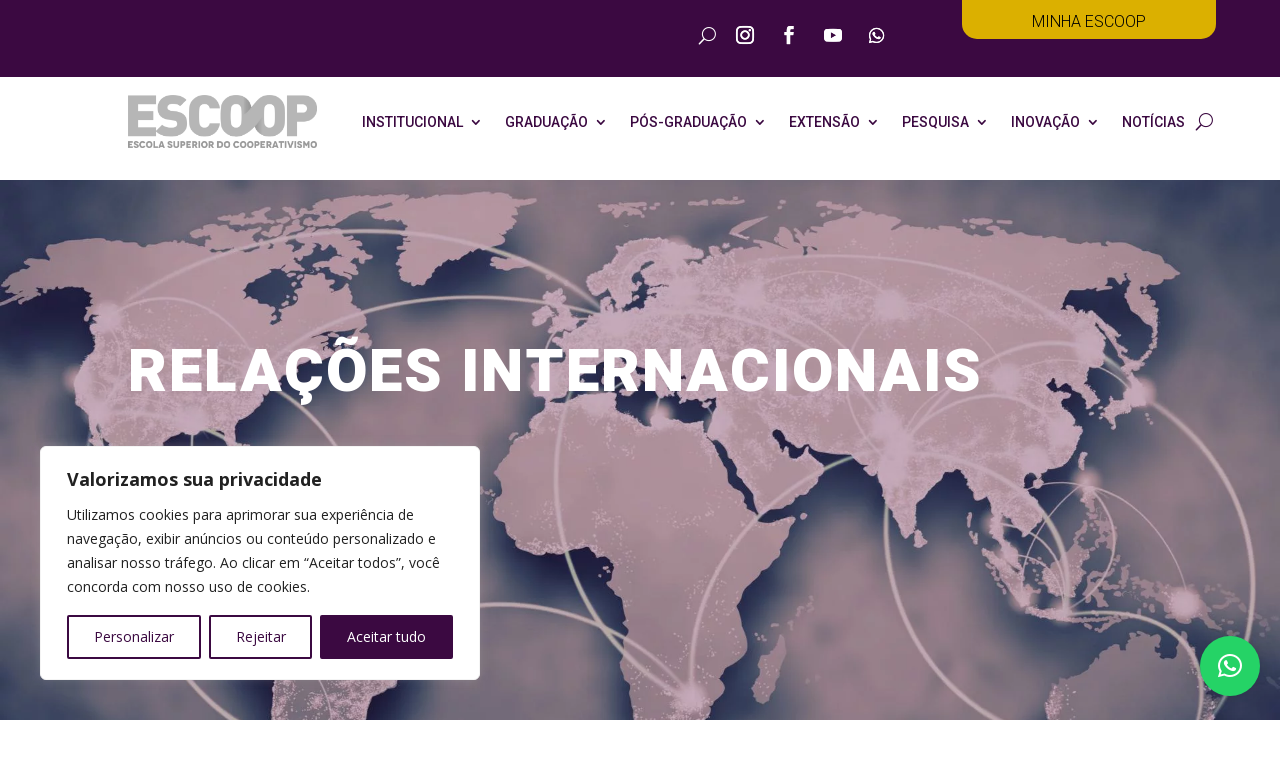

--- FILE ---
content_type: text/html; charset=UTF-8
request_url: https://www.escoop.edu.br/relacoes-internacionais/
body_size: 26515
content:
<!DOCTYPE html>
<html lang="pt-BR">
<head>
	<meta charset="UTF-8" />
<meta http-equiv="X-UA-Compatible" content="IE=edge">
	<link rel="pingback" href="https://www.escoop.edu.br/xmlrpc.php" />

	<script type="text/javascript">
		document.documentElement.className = 'js';
	</script>
	
	<meta name='robots' content='index, follow, max-image-preview:large, max-snippet:-1, max-video-preview:-1' />

	<!-- This site is optimized with the Yoast SEO plugin v25.8 - https://yoast.com/wordpress/plugins/seo/ -->
	<title>Relações Internacionais - ESCOOP</title>
	<link rel="canonical" href="https://www.escoop.edu.br/relacoes-internacionais/" />
	<meta property="og:locale" content="pt_BR" />
	<meta property="og:type" content="article" />
	<meta property="og:title" content="Relações Internacionais - ESCOOP" />
	<meta property="og:url" content="https://www.escoop.edu.br/relacoes-internacionais/" />
	<meta property="og:site_name" content="ESCOOP" />
	<meta property="article:modified_time" content="2024-02-06T12:40:20+00:00" />
	<meta name="twitter:card" content="summary_large_image" />
	<meta name="twitter:label1" content="Est. tempo de leitura" />
	<meta name="twitter:data1" content="9 minutos" />
	<script type="application/ld+json" class="yoast-schema-graph">{"@context":"https://schema.org","@graph":[{"@type":"WebPage","@id":"https://www.escoop.edu.br/relacoes-internacionais/","url":"https://www.escoop.edu.br/relacoes-internacionais/","name":"Relações Internacionais - ESCOOP","isPartOf":{"@id":"https://www.escoop.edu.br/#website"},"datePublished":"2022-10-24T13:10:09+00:00","dateModified":"2024-02-06T12:40:20+00:00","inLanguage":"pt-BR","potentialAction":[{"@type":"ReadAction","target":["https://www.escoop.edu.br/relacoes-internacionais/"]}]},{"@type":"WebSite","@id":"https://www.escoop.edu.br/#website","url":"https://www.escoop.edu.br/","name":"ESCOOP","description":"Faculdade de Tecnologia do Cooperativismo","potentialAction":[{"@type":"SearchAction","target":{"@type":"EntryPoint","urlTemplate":"https://www.escoop.edu.br/?s={search_term_string}"},"query-input":{"@type":"PropertyValueSpecification","valueRequired":true,"valueName":"search_term_string"}}],"inLanguage":"pt-BR"}]}</script>
	<!-- / Yoast SEO plugin. -->


<link rel='dns-prefetch' href='//fonts.googleapis.com' />
<link rel="alternate" type="application/rss+xml" title="Feed para ESCOOP &raquo;" href="https://www.escoop.edu.br/feed/" />
<link rel="alternate" type="application/rss+xml" title="Feed de comentários para ESCOOP &raquo;" href="https://www.escoop.edu.br/comments/feed/" />
<link rel="alternate" type="text/calendar" title="ESCOOP &raquo; do iCal Feed" href="https://www.escoop.edu.br/calendario-academico/?ical=1" />
<script type="text/javascript">
/* <![CDATA[ */
window._wpemojiSettings = {"baseUrl":"https:\/\/s.w.org\/images\/core\/emoji\/16.0.1\/72x72\/","ext":".png","svgUrl":"https:\/\/s.w.org\/images\/core\/emoji\/16.0.1\/svg\/","svgExt":".svg","source":{"concatemoji":"https:\/\/www.escoop.edu.br\/wp-includes\/js\/wp-emoji-release.min.js?ver=6.8.2"}};
/*! This file is auto-generated */
!function(s,n){var o,i,e;function c(e){try{var t={supportTests:e,timestamp:(new Date).valueOf()};sessionStorage.setItem(o,JSON.stringify(t))}catch(e){}}function p(e,t,n){e.clearRect(0,0,e.canvas.width,e.canvas.height),e.fillText(t,0,0);var t=new Uint32Array(e.getImageData(0,0,e.canvas.width,e.canvas.height).data),a=(e.clearRect(0,0,e.canvas.width,e.canvas.height),e.fillText(n,0,0),new Uint32Array(e.getImageData(0,0,e.canvas.width,e.canvas.height).data));return t.every(function(e,t){return e===a[t]})}function u(e,t){e.clearRect(0,0,e.canvas.width,e.canvas.height),e.fillText(t,0,0);for(var n=e.getImageData(16,16,1,1),a=0;a<n.data.length;a++)if(0!==n.data[a])return!1;return!0}function f(e,t,n,a){switch(t){case"flag":return n(e,"\ud83c\udff3\ufe0f\u200d\u26a7\ufe0f","\ud83c\udff3\ufe0f\u200b\u26a7\ufe0f")?!1:!n(e,"\ud83c\udde8\ud83c\uddf6","\ud83c\udde8\u200b\ud83c\uddf6")&&!n(e,"\ud83c\udff4\udb40\udc67\udb40\udc62\udb40\udc65\udb40\udc6e\udb40\udc67\udb40\udc7f","\ud83c\udff4\u200b\udb40\udc67\u200b\udb40\udc62\u200b\udb40\udc65\u200b\udb40\udc6e\u200b\udb40\udc67\u200b\udb40\udc7f");case"emoji":return!a(e,"\ud83e\udedf")}return!1}function g(e,t,n,a){var r="undefined"!=typeof WorkerGlobalScope&&self instanceof WorkerGlobalScope?new OffscreenCanvas(300,150):s.createElement("canvas"),o=r.getContext("2d",{willReadFrequently:!0}),i=(o.textBaseline="top",o.font="600 32px Arial",{});return e.forEach(function(e){i[e]=t(o,e,n,a)}),i}function t(e){var t=s.createElement("script");t.src=e,t.defer=!0,s.head.appendChild(t)}"undefined"!=typeof Promise&&(o="wpEmojiSettingsSupports",i=["flag","emoji"],n.supports={everything:!0,everythingExceptFlag:!0},e=new Promise(function(e){s.addEventListener("DOMContentLoaded",e,{once:!0})}),new Promise(function(t){var n=function(){try{var e=JSON.parse(sessionStorage.getItem(o));if("object"==typeof e&&"number"==typeof e.timestamp&&(new Date).valueOf()<e.timestamp+604800&&"object"==typeof e.supportTests)return e.supportTests}catch(e){}return null}();if(!n){if("undefined"!=typeof Worker&&"undefined"!=typeof OffscreenCanvas&&"undefined"!=typeof URL&&URL.createObjectURL&&"undefined"!=typeof Blob)try{var e="postMessage("+g.toString()+"("+[JSON.stringify(i),f.toString(),p.toString(),u.toString()].join(",")+"));",a=new Blob([e],{type:"text/javascript"}),r=new Worker(URL.createObjectURL(a),{name:"wpTestEmojiSupports"});return void(r.onmessage=function(e){c(n=e.data),r.terminate(),t(n)})}catch(e){}c(n=g(i,f,p,u))}t(n)}).then(function(e){for(var t in e)n.supports[t]=e[t],n.supports.everything=n.supports.everything&&n.supports[t],"flag"!==t&&(n.supports.everythingExceptFlag=n.supports.everythingExceptFlag&&n.supports[t]);n.supports.everythingExceptFlag=n.supports.everythingExceptFlag&&!n.supports.flag,n.DOMReady=!1,n.readyCallback=function(){n.DOMReady=!0}}).then(function(){return e}).then(function(){var e;n.supports.everything||(n.readyCallback(),(e=n.source||{}).concatemoji?t(e.concatemoji):e.wpemoji&&e.twemoji&&(t(e.twemoji),t(e.wpemoji)))}))}((window,document),window._wpemojiSettings);
/* ]]> */
</script>
<meta content="Divi v.4.27.4" name="generator"/><link rel='stylesheet' id='adopt-stylesheet-css' href='https://www.escoop.edu.br/wp-content/plugins/adopt/includes/style.css?ver=6.8.2' type='text/css' media='all' />
<link rel='stylesheet' id='sbi_styles-css' href='https://www.escoop.edu.br/wp-content/plugins/instagram-feed/css/sbi-styles.min.css?ver=6.9.1' type='text/css' media='all' />
<style id='wp-emoji-styles-inline-css' type='text/css'>

	img.wp-smiley, img.emoji {
		display: inline !important;
		border: none !important;
		box-shadow: none !important;
		height: 1em !important;
		width: 1em !important;
		margin: 0 0.07em !important;
		vertical-align: -0.1em !important;
		background: none !important;
		padding: 0 !important;
	}
</style>
<link rel='stylesheet' id='wp-block-library-css' href='https://www.escoop.edu.br/wp-includes/css/dist/block-library/style.min.css?ver=6.8.2' type='text/css' media='all' />
<style id='wp-block-library-theme-inline-css' type='text/css'>
.wp-block-audio :where(figcaption){color:#555;font-size:13px;text-align:center}.is-dark-theme .wp-block-audio :where(figcaption){color:#ffffffa6}.wp-block-audio{margin:0 0 1em}.wp-block-code{border:1px solid #ccc;border-radius:4px;font-family:Menlo,Consolas,monaco,monospace;padding:.8em 1em}.wp-block-embed :where(figcaption){color:#555;font-size:13px;text-align:center}.is-dark-theme .wp-block-embed :where(figcaption){color:#ffffffa6}.wp-block-embed{margin:0 0 1em}.blocks-gallery-caption{color:#555;font-size:13px;text-align:center}.is-dark-theme .blocks-gallery-caption{color:#ffffffa6}:root :where(.wp-block-image figcaption){color:#555;font-size:13px;text-align:center}.is-dark-theme :root :where(.wp-block-image figcaption){color:#ffffffa6}.wp-block-image{margin:0 0 1em}.wp-block-pullquote{border-bottom:4px solid;border-top:4px solid;color:currentColor;margin-bottom:1.75em}.wp-block-pullquote cite,.wp-block-pullquote footer,.wp-block-pullquote__citation{color:currentColor;font-size:.8125em;font-style:normal;text-transform:uppercase}.wp-block-quote{border-left:.25em solid;margin:0 0 1.75em;padding-left:1em}.wp-block-quote cite,.wp-block-quote footer{color:currentColor;font-size:.8125em;font-style:normal;position:relative}.wp-block-quote:where(.has-text-align-right){border-left:none;border-right:.25em solid;padding-left:0;padding-right:1em}.wp-block-quote:where(.has-text-align-center){border:none;padding-left:0}.wp-block-quote.is-large,.wp-block-quote.is-style-large,.wp-block-quote:where(.is-style-plain){border:none}.wp-block-search .wp-block-search__label{font-weight:700}.wp-block-search__button{border:1px solid #ccc;padding:.375em .625em}:where(.wp-block-group.has-background){padding:1.25em 2.375em}.wp-block-separator.has-css-opacity{opacity:.4}.wp-block-separator{border:none;border-bottom:2px solid;margin-left:auto;margin-right:auto}.wp-block-separator.has-alpha-channel-opacity{opacity:1}.wp-block-separator:not(.is-style-wide):not(.is-style-dots){width:100px}.wp-block-separator.has-background:not(.is-style-dots){border-bottom:none;height:1px}.wp-block-separator.has-background:not(.is-style-wide):not(.is-style-dots){height:2px}.wp-block-table{margin:0 0 1em}.wp-block-table td,.wp-block-table th{word-break:normal}.wp-block-table :where(figcaption){color:#555;font-size:13px;text-align:center}.is-dark-theme .wp-block-table :where(figcaption){color:#ffffffa6}.wp-block-video :where(figcaption){color:#555;font-size:13px;text-align:center}.is-dark-theme .wp-block-video :where(figcaption){color:#ffffffa6}.wp-block-video{margin:0 0 1em}:root :where(.wp-block-template-part.has-background){margin-bottom:0;margin-top:0;padding:1.25em 2.375em}
</style>
<style id='global-styles-inline-css' type='text/css'>
:root{--wp--preset--aspect-ratio--square: 1;--wp--preset--aspect-ratio--4-3: 4/3;--wp--preset--aspect-ratio--3-4: 3/4;--wp--preset--aspect-ratio--3-2: 3/2;--wp--preset--aspect-ratio--2-3: 2/3;--wp--preset--aspect-ratio--16-9: 16/9;--wp--preset--aspect-ratio--9-16: 9/16;--wp--preset--color--black: #000000;--wp--preset--color--cyan-bluish-gray: #abb8c3;--wp--preset--color--white: #ffffff;--wp--preset--color--pale-pink: #f78da7;--wp--preset--color--vivid-red: #cf2e2e;--wp--preset--color--luminous-vivid-orange: #ff6900;--wp--preset--color--luminous-vivid-amber: #fcb900;--wp--preset--color--light-green-cyan: #7bdcb5;--wp--preset--color--vivid-green-cyan: #00d084;--wp--preset--color--pale-cyan-blue: #8ed1fc;--wp--preset--color--vivid-cyan-blue: #0693e3;--wp--preset--color--vivid-purple: #9b51e0;--wp--preset--gradient--vivid-cyan-blue-to-vivid-purple: linear-gradient(135deg,rgba(6,147,227,1) 0%,rgb(155,81,224) 100%);--wp--preset--gradient--light-green-cyan-to-vivid-green-cyan: linear-gradient(135deg,rgb(122,220,180) 0%,rgb(0,208,130) 100%);--wp--preset--gradient--luminous-vivid-amber-to-luminous-vivid-orange: linear-gradient(135deg,rgba(252,185,0,1) 0%,rgba(255,105,0,1) 100%);--wp--preset--gradient--luminous-vivid-orange-to-vivid-red: linear-gradient(135deg,rgba(255,105,0,1) 0%,rgb(207,46,46) 100%);--wp--preset--gradient--very-light-gray-to-cyan-bluish-gray: linear-gradient(135deg,rgb(238,238,238) 0%,rgb(169,184,195) 100%);--wp--preset--gradient--cool-to-warm-spectrum: linear-gradient(135deg,rgb(74,234,220) 0%,rgb(151,120,209) 20%,rgb(207,42,186) 40%,rgb(238,44,130) 60%,rgb(251,105,98) 80%,rgb(254,248,76) 100%);--wp--preset--gradient--blush-light-purple: linear-gradient(135deg,rgb(255,206,236) 0%,rgb(152,150,240) 100%);--wp--preset--gradient--blush-bordeaux: linear-gradient(135deg,rgb(254,205,165) 0%,rgb(254,45,45) 50%,rgb(107,0,62) 100%);--wp--preset--gradient--luminous-dusk: linear-gradient(135deg,rgb(255,203,112) 0%,rgb(199,81,192) 50%,rgb(65,88,208) 100%);--wp--preset--gradient--pale-ocean: linear-gradient(135deg,rgb(255,245,203) 0%,rgb(182,227,212) 50%,rgb(51,167,181) 100%);--wp--preset--gradient--electric-grass: linear-gradient(135deg,rgb(202,248,128) 0%,rgb(113,206,126) 100%);--wp--preset--gradient--midnight: linear-gradient(135deg,rgb(2,3,129) 0%,rgb(40,116,252) 100%);--wp--preset--font-size--small: 13px;--wp--preset--font-size--medium: 20px;--wp--preset--font-size--large: 36px;--wp--preset--font-size--x-large: 42px;--wp--preset--spacing--20: 0.44rem;--wp--preset--spacing--30: 0.67rem;--wp--preset--spacing--40: 1rem;--wp--preset--spacing--50: 1.5rem;--wp--preset--spacing--60: 2.25rem;--wp--preset--spacing--70: 3.38rem;--wp--preset--spacing--80: 5.06rem;--wp--preset--shadow--natural: 6px 6px 9px rgba(0, 0, 0, 0.2);--wp--preset--shadow--deep: 12px 12px 50px rgba(0, 0, 0, 0.4);--wp--preset--shadow--sharp: 6px 6px 0px rgba(0, 0, 0, 0.2);--wp--preset--shadow--outlined: 6px 6px 0px -3px rgba(255, 255, 255, 1), 6px 6px rgba(0, 0, 0, 1);--wp--preset--shadow--crisp: 6px 6px 0px rgba(0, 0, 0, 1);}:root { --wp--style--global--content-size: 823px;--wp--style--global--wide-size: 1080px; }:where(body) { margin: 0; }.wp-site-blocks > .alignleft { float: left; margin-right: 2em; }.wp-site-blocks > .alignright { float: right; margin-left: 2em; }.wp-site-blocks > .aligncenter { justify-content: center; margin-left: auto; margin-right: auto; }:where(.is-layout-flex){gap: 0.5em;}:where(.is-layout-grid){gap: 0.5em;}.is-layout-flow > .alignleft{float: left;margin-inline-start: 0;margin-inline-end: 2em;}.is-layout-flow > .alignright{float: right;margin-inline-start: 2em;margin-inline-end: 0;}.is-layout-flow > .aligncenter{margin-left: auto !important;margin-right: auto !important;}.is-layout-constrained > .alignleft{float: left;margin-inline-start: 0;margin-inline-end: 2em;}.is-layout-constrained > .alignright{float: right;margin-inline-start: 2em;margin-inline-end: 0;}.is-layout-constrained > .aligncenter{margin-left: auto !important;margin-right: auto !important;}.is-layout-constrained > :where(:not(.alignleft):not(.alignright):not(.alignfull)){max-width: var(--wp--style--global--content-size);margin-left: auto !important;margin-right: auto !important;}.is-layout-constrained > .alignwide{max-width: var(--wp--style--global--wide-size);}body .is-layout-flex{display: flex;}.is-layout-flex{flex-wrap: wrap;align-items: center;}.is-layout-flex > :is(*, div){margin: 0;}body .is-layout-grid{display: grid;}.is-layout-grid > :is(*, div){margin: 0;}body{padding-top: 0px;padding-right: 0px;padding-bottom: 0px;padding-left: 0px;}:root :where(.wp-element-button, .wp-block-button__link){background-color: #32373c;border-width: 0;color: #fff;font-family: inherit;font-size: inherit;line-height: inherit;padding: calc(0.667em + 2px) calc(1.333em + 2px);text-decoration: none;}.has-black-color{color: var(--wp--preset--color--black) !important;}.has-cyan-bluish-gray-color{color: var(--wp--preset--color--cyan-bluish-gray) !important;}.has-white-color{color: var(--wp--preset--color--white) !important;}.has-pale-pink-color{color: var(--wp--preset--color--pale-pink) !important;}.has-vivid-red-color{color: var(--wp--preset--color--vivid-red) !important;}.has-luminous-vivid-orange-color{color: var(--wp--preset--color--luminous-vivid-orange) !important;}.has-luminous-vivid-amber-color{color: var(--wp--preset--color--luminous-vivid-amber) !important;}.has-light-green-cyan-color{color: var(--wp--preset--color--light-green-cyan) !important;}.has-vivid-green-cyan-color{color: var(--wp--preset--color--vivid-green-cyan) !important;}.has-pale-cyan-blue-color{color: var(--wp--preset--color--pale-cyan-blue) !important;}.has-vivid-cyan-blue-color{color: var(--wp--preset--color--vivid-cyan-blue) !important;}.has-vivid-purple-color{color: var(--wp--preset--color--vivid-purple) !important;}.has-black-background-color{background-color: var(--wp--preset--color--black) !important;}.has-cyan-bluish-gray-background-color{background-color: var(--wp--preset--color--cyan-bluish-gray) !important;}.has-white-background-color{background-color: var(--wp--preset--color--white) !important;}.has-pale-pink-background-color{background-color: var(--wp--preset--color--pale-pink) !important;}.has-vivid-red-background-color{background-color: var(--wp--preset--color--vivid-red) !important;}.has-luminous-vivid-orange-background-color{background-color: var(--wp--preset--color--luminous-vivid-orange) !important;}.has-luminous-vivid-amber-background-color{background-color: var(--wp--preset--color--luminous-vivid-amber) !important;}.has-light-green-cyan-background-color{background-color: var(--wp--preset--color--light-green-cyan) !important;}.has-vivid-green-cyan-background-color{background-color: var(--wp--preset--color--vivid-green-cyan) !important;}.has-pale-cyan-blue-background-color{background-color: var(--wp--preset--color--pale-cyan-blue) !important;}.has-vivid-cyan-blue-background-color{background-color: var(--wp--preset--color--vivid-cyan-blue) !important;}.has-vivid-purple-background-color{background-color: var(--wp--preset--color--vivid-purple) !important;}.has-black-border-color{border-color: var(--wp--preset--color--black) !important;}.has-cyan-bluish-gray-border-color{border-color: var(--wp--preset--color--cyan-bluish-gray) !important;}.has-white-border-color{border-color: var(--wp--preset--color--white) !important;}.has-pale-pink-border-color{border-color: var(--wp--preset--color--pale-pink) !important;}.has-vivid-red-border-color{border-color: var(--wp--preset--color--vivid-red) !important;}.has-luminous-vivid-orange-border-color{border-color: var(--wp--preset--color--luminous-vivid-orange) !important;}.has-luminous-vivid-amber-border-color{border-color: var(--wp--preset--color--luminous-vivid-amber) !important;}.has-light-green-cyan-border-color{border-color: var(--wp--preset--color--light-green-cyan) !important;}.has-vivid-green-cyan-border-color{border-color: var(--wp--preset--color--vivid-green-cyan) !important;}.has-pale-cyan-blue-border-color{border-color: var(--wp--preset--color--pale-cyan-blue) !important;}.has-vivid-cyan-blue-border-color{border-color: var(--wp--preset--color--vivid-cyan-blue) !important;}.has-vivid-purple-border-color{border-color: var(--wp--preset--color--vivid-purple) !important;}.has-vivid-cyan-blue-to-vivid-purple-gradient-background{background: var(--wp--preset--gradient--vivid-cyan-blue-to-vivid-purple) !important;}.has-light-green-cyan-to-vivid-green-cyan-gradient-background{background: var(--wp--preset--gradient--light-green-cyan-to-vivid-green-cyan) !important;}.has-luminous-vivid-amber-to-luminous-vivid-orange-gradient-background{background: var(--wp--preset--gradient--luminous-vivid-amber-to-luminous-vivid-orange) !important;}.has-luminous-vivid-orange-to-vivid-red-gradient-background{background: var(--wp--preset--gradient--luminous-vivid-orange-to-vivid-red) !important;}.has-very-light-gray-to-cyan-bluish-gray-gradient-background{background: var(--wp--preset--gradient--very-light-gray-to-cyan-bluish-gray) !important;}.has-cool-to-warm-spectrum-gradient-background{background: var(--wp--preset--gradient--cool-to-warm-spectrum) !important;}.has-blush-light-purple-gradient-background{background: var(--wp--preset--gradient--blush-light-purple) !important;}.has-blush-bordeaux-gradient-background{background: var(--wp--preset--gradient--blush-bordeaux) !important;}.has-luminous-dusk-gradient-background{background: var(--wp--preset--gradient--luminous-dusk) !important;}.has-pale-ocean-gradient-background{background: var(--wp--preset--gradient--pale-ocean) !important;}.has-electric-grass-gradient-background{background: var(--wp--preset--gradient--electric-grass) !important;}.has-midnight-gradient-background{background: var(--wp--preset--gradient--midnight) !important;}.has-small-font-size{font-size: var(--wp--preset--font-size--small) !important;}.has-medium-font-size{font-size: var(--wp--preset--font-size--medium) !important;}.has-large-font-size{font-size: var(--wp--preset--font-size--large) !important;}.has-x-large-font-size{font-size: var(--wp--preset--font-size--x-large) !important;}
:where(.wp-block-post-template.is-layout-flex){gap: 1.25em;}:where(.wp-block-post-template.is-layout-grid){gap: 1.25em;}
:where(.wp-block-columns.is-layout-flex){gap: 2em;}:where(.wp-block-columns.is-layout-grid){gap: 2em;}
:root :where(.wp-block-pullquote){font-size: 1.5em;line-height: 1.6;}
</style>
<link rel='stylesheet' id='et-divi-open-sans-css' href='https://fonts.googleapis.com/css?family=Open+Sans:300italic,400italic,600italic,700italic,800italic,400,300,600,700,800&#038;subset=latin,latin-ext&#038;display=swap' type='text/css' media='all' />
<link rel='stylesheet' id='supreme-modules-pro-for-divi-styles-css' href='https://www.escoop.edu.br/wp-content/plugins/supreme-modules-pro-for-divi/styles/style.min.css?ver=4.9.97.35' type='text/css' media='all' />
<link rel='stylesheet' id='et-builder-googlefonts-cached-css' href='https://fonts.googleapis.com/css?family=Roboto:100,100italic,300,300italic,regular,italic,500,500italic,700,700italic,900,900italic|Heebo:100,200,300,regular,500,600,700,800,900&#038;subset=latin,latin-ext&#038;display=swap' type='text/css' media='all' />
<link rel='stylesheet' id='dsm-magnific-popup-css' href='https://www.escoop.edu.br/wp-content/themes/Divi/includes/builder/feature/dynamic-assets/assets/css/magnific_popup.css?ver=4.9.97.35' type='text/css' media='all' />
<link rel='stylesheet' id='dsm-swiper-css' href='https://www.escoop.edu.br/wp-content/plugins/supreme-modules-pro-for-divi/public/css/swiper.css?ver=4.9.97.35' type='text/css' media='all' />
<link rel='stylesheet' id='dsm-popup-css' href='https://www.escoop.edu.br/wp-content/plugins/supreme-modules-pro-for-divi/public/css/popup.css?ver=4.9.97.35' type='text/css' media='all' />
<link rel='stylesheet' id='dsm-animate-css' href='https://www.escoop.edu.br/wp-content/plugins/supreme-modules-pro-for-divi/public/css/animate.css?ver=4.9.97.35' type='text/css' media='all' />
<link rel='stylesheet' id='dsm-readmore-css' href='https://www.escoop.edu.br/wp-content/plugins/supreme-modules-pro-for-divi/public/css/readmore.css?ver=4.9.97.35' type='text/css' media='all' />
<link rel='stylesheet' id='divi-style-css' href='https://www.escoop.edu.br/wp-content/themes/Divi/style-static.min.css?ver=4.27.4' type='text/css' media='all' />
<script type="text/javascript" id="cookie-law-info-js-extra">
/* <![CDATA[ */
var _ckyConfig = {"_ipData":[],"_assetsURL":"https:\/\/www.escoop.edu.br\/wp-content\/plugins\/cookie-law-info\/lite\/frontend\/images\/","_publicURL":"https:\/\/www.escoop.edu.br","_expiry":"365","_categories":[{"name":"Necess\u00e1rio","slug":"necessary","isNecessary":true,"ccpaDoNotSell":true,"cookies":[{"cookieID":"cookieyes-consent","domain":"www.escoop.edu.br","provider":""},{"cookieID":"wpEmojiSettingsSupports","domain":"escoop.edu.br","provider":""}],"active":true,"defaultConsent":{"gdpr":true,"ccpa":true}},{"name":"Funcional","slug":"functional","isNecessary":false,"ccpaDoNotSell":true,"cookies":[],"active":true,"defaultConsent":{"gdpr":false,"ccpa":false}},{"name":"Anal\u00edticos","slug":"analytics","isNecessary":false,"ccpaDoNotSell":true,"cookies":[{"cookieID":"_fbp","domain":".escoop.edu.br","provider":""}],"active":true,"defaultConsent":{"gdpr":false,"ccpa":false}},{"name":"Desempenho","slug":"performance","isNecessary":false,"ccpaDoNotSell":true,"cookies":[],"active":true,"defaultConsent":{"gdpr":false,"ccpa":false}},{"name":"An\u00fancio","slug":"advertisement","isNecessary":false,"ccpaDoNotSell":true,"cookies":[{"cookieID":"lastExternalReferrer","domain":"escoop.edu.br","provider":""},{"cookieID":"lastExternalReferrerTime","domain":"escoop.edu.br","provider":""}],"active":true,"defaultConsent":{"gdpr":false,"ccpa":false}}],"_activeLaw":"gdpr","_rootDomain":"","_block":"1","_showBanner":"1","_bannerConfig":{"settings":{"type":"box","preferenceCenterType":"popup","position":"bottom-left","applicableLaw":"gdpr"},"behaviours":{"reloadBannerOnAccept":false,"loadAnalyticsByDefault":false,"animations":{"onLoad":"animate","onHide":"sticky"}},"config":{"revisitConsent":{"status":false,"tag":"revisit-consent","position":"bottom-left","meta":{"url":"#"},"styles":{"background-color":"#3b0941"},"elements":{"title":{"type":"text","tag":"revisit-consent-title","status":true,"styles":{"color":"#0056a7"}}}},"preferenceCenter":{"toggle":{"status":true,"tag":"detail-category-toggle","type":"toggle","states":{"active":{"styles":{"background-color":"#1863DC"}},"inactive":{"styles":{"background-color":"#D0D5D2"}}}}},"categoryPreview":{"status":false,"toggle":{"status":true,"tag":"detail-category-preview-toggle","type":"toggle","states":{"active":{"styles":{"background-color":"#1863DC"}},"inactive":{"styles":{"background-color":"#D0D5D2"}}}}},"videoPlaceholder":{"status":true,"styles":{"background-color":"#000000","border-color":"#000000cc","color":"#ffffff"}},"readMore":{"status":false,"tag":"readmore-button","type":"link","meta":{"noFollow":true,"newTab":true},"styles":{"color":"#3b0941","background-color":"transparent","border-color":"transparent"}},"auditTable":{"status":true},"optOption":{"status":true,"toggle":{"status":true,"tag":"optout-option-toggle","type":"toggle","states":{"active":{"styles":{"background-color":"#1863dc"}},"inactive":{"styles":{"background-color":"#FFFFFF"}}}}}}},"_version":"3.3.4","_logConsent":"1","_tags":[{"tag":"accept-button","styles":{"color":"#FFFFFF","background-color":"#3b0941","border-color":"#3b0941"}},{"tag":"reject-button","styles":{"color":"#3b0941","background-color":"transparent","border-color":"#3b0941"}},{"tag":"settings-button","styles":{"color":"#3b0941","background-color":"transparent","border-color":"#3b0941"}},{"tag":"readmore-button","styles":{"color":"#3b0941","background-color":"transparent","border-color":"transparent"}},{"tag":"donotsell-button","styles":{"color":"#1863DC","background-color":"transparent","border-color":"transparent"}},{"tag":"accept-button","styles":{"color":"#FFFFFF","background-color":"#3b0941","border-color":"#3b0941"}},{"tag":"revisit-consent","styles":{"background-color":"#3b0941"}}],"_shortCodes":[{"key":"cky_readmore","content":"<a href=\"#\" class=\"cky-policy\" aria-label=\"Pol\u00edtica de Cookies\" target=\"_blank\" rel=\"noopener\" data-cky-tag=\"readmore-button\">Pol\u00edtica de Cookies<\/a>","tag":"readmore-button","status":false,"attributes":{"rel":"nofollow","target":"_blank"}},{"key":"cky_show_desc","content":"<button class=\"cky-show-desc-btn\" data-cky-tag=\"show-desc-button\" aria-label=\"Mostrar mais\">Mostrar mais<\/button>","tag":"show-desc-button","status":true,"attributes":[]},{"key":"cky_hide_desc","content":"<button class=\"cky-show-desc-btn\" data-cky-tag=\"hide-desc-button\" aria-label=\"Mostrar menos\">Mostrar menos<\/button>","tag":"hide-desc-button","status":true,"attributes":[]},{"key":"cky_category_toggle_label","content":"[cky_{{status}}_category_label] [cky_preference_{{category_slug}}_title]","tag":"","status":true,"attributes":[]},{"key":"cky_enable_category_label","content":"Habilitar","tag":"","status":true,"attributes":[]},{"key":"cky_disable_category_label","content":"Desabilitar","tag":"","status":true,"attributes":[]},{"key":"cky_video_placeholder","content":"<div class=\"video-placeholder-normal\" data-cky-tag=\"video-placeholder\" id=\"[UNIQUEID]\"><p class=\"video-placeholder-text-normal\" data-cky-tag=\"placeholder-title\">Por favor, aceite o consentimento do cookie<\/p><\/div>","tag":"","status":true,"attributes":[]},{"key":"cky_enable_optout_label","content":"Habilitar","tag":"","status":true,"attributes":[]},{"key":"cky_disable_optout_label","content":"Desabilitar","tag":"","status":true,"attributes":[]},{"key":"cky_optout_toggle_label","content":"[cky_{{status}}_optout_label] [cky_optout_option_title]","tag":"","status":true,"attributes":[]},{"key":"cky_optout_option_title","content":"N\u00e3o venda ou compartilhe minhas informa\u00e7\u00f5es pessoais","tag":"","status":true,"attributes":[]},{"key":"cky_optout_close_label","content":"Fechar","tag":"","status":true,"attributes":[]},{"key":"cky_preference_close_label","content":"Fechar","tag":"","status":true,"attributes":[]}],"_rtl":"","_language":"pt-br","_providersToBlock":[]};
var _ckyStyles = {"css":".cky-overlay{background: #000000; opacity: 0.4; position: fixed; top: 0; left: 0; width: 100%; height: 100%; z-index: 99999999;}.cky-hide{display: none;}.cky-btn-revisit-wrapper{display: flex; align-items: center; justify-content: center; background: #0056a7; width: 45px; height: 45px; border-radius: 50%; position: fixed; z-index: 999999; cursor: pointer;}.cky-revisit-bottom-left{bottom: 15px; left: 15px;}.cky-revisit-bottom-right{bottom: 15px; right: 15px;}.cky-btn-revisit-wrapper .cky-btn-revisit{display: flex; align-items: center; justify-content: center; background: none; border: none; cursor: pointer; position: relative; margin: 0; padding: 0;}.cky-btn-revisit-wrapper .cky-btn-revisit img{max-width: fit-content; margin: 0; height: 30px; width: 30px;}.cky-revisit-bottom-left:hover::before{content: attr(data-tooltip); position: absolute; background: #4e4b66; color: #ffffff; left: calc(100% + 7px); font-size: 12px; line-height: 16px; width: max-content; padding: 4px 8px; border-radius: 4px;}.cky-revisit-bottom-left:hover::after{position: absolute; content: \"\"; border: 5px solid transparent; left: calc(100% + 2px); border-left-width: 0; border-right-color: #4e4b66;}.cky-revisit-bottom-right:hover::before{content: attr(data-tooltip); position: absolute; background: #4e4b66; color: #ffffff; right: calc(100% + 7px); font-size: 12px; line-height: 16px; width: max-content; padding: 4px 8px; border-radius: 4px;}.cky-revisit-bottom-right:hover::after{position: absolute; content: \"\"; border: 5px solid transparent; right: calc(100% + 2px); border-right-width: 0; border-left-color: #4e4b66;}.cky-revisit-hide{display: none;}.cky-consent-container{position: fixed; width: 440px; box-sizing: border-box; z-index: 9999999; border-radius: 6px;}.cky-consent-container .cky-consent-bar{background: #ffffff; border: 1px solid; padding: 20px 26px; box-shadow: 0 -1px 10px 0 #acabab4d; border-radius: 6px;}.cky-box-bottom-left{bottom: 40px; left: 40px;}.cky-box-bottom-right{bottom: 40px; right: 40px;}.cky-box-top-left{top: 40px; left: 40px;}.cky-box-top-right{top: 40px; right: 40px;}.cky-custom-brand-logo-wrapper .cky-custom-brand-logo{width: 100px; height: auto; margin: 0 0 12px 0;}.cky-notice .cky-title{color: #212121; font-weight: 700; font-size: 18px; line-height: 24px; margin: 0 0 12px 0;}.cky-notice-des *,.cky-preference-content-wrapper *,.cky-accordion-header-des *,.cky-gpc-wrapper .cky-gpc-desc *{font-size: 14px;}.cky-notice-des{color: #212121; font-size: 14px; line-height: 24px; font-weight: 400;}.cky-notice-des img{height: 25px; width: 25px;}.cky-consent-bar .cky-notice-des p,.cky-gpc-wrapper .cky-gpc-desc p,.cky-preference-body-wrapper .cky-preference-content-wrapper p,.cky-accordion-header-wrapper .cky-accordion-header-des p,.cky-cookie-des-table li div:last-child p{color: inherit; margin-top: 0; overflow-wrap: break-word;}.cky-notice-des P:last-child,.cky-preference-content-wrapper p:last-child,.cky-cookie-des-table li div:last-child p:last-child,.cky-gpc-wrapper .cky-gpc-desc p:last-child{margin-bottom: 0;}.cky-notice-des a.cky-policy,.cky-notice-des button.cky-policy{font-size: 14px; color: #1863dc; white-space: nowrap; cursor: pointer; background: transparent; border: 1px solid; text-decoration: underline;}.cky-notice-des button.cky-policy{padding: 0;}.cky-notice-des a.cky-policy:focus-visible,.cky-notice-des button.cky-policy:focus-visible,.cky-preference-content-wrapper .cky-show-desc-btn:focus-visible,.cky-accordion-header .cky-accordion-btn:focus-visible,.cky-preference-header .cky-btn-close:focus-visible,.cky-switch input[type=\"checkbox\"]:focus-visible,.cky-footer-wrapper a:focus-visible,.cky-btn:focus-visible{outline: 2px solid #1863dc; outline-offset: 2px;}.cky-btn:focus:not(:focus-visible),.cky-accordion-header .cky-accordion-btn:focus:not(:focus-visible),.cky-preference-content-wrapper .cky-show-desc-btn:focus:not(:focus-visible),.cky-btn-revisit-wrapper .cky-btn-revisit:focus:not(:focus-visible),.cky-preference-header .cky-btn-close:focus:not(:focus-visible),.cky-consent-bar .cky-banner-btn-close:focus:not(:focus-visible){outline: 0;}button.cky-show-desc-btn:not(:hover):not(:active){color: #1863dc; background: transparent;}button.cky-accordion-btn:not(:hover):not(:active),button.cky-banner-btn-close:not(:hover):not(:active),button.cky-btn-revisit:not(:hover):not(:active),button.cky-btn-close:not(:hover):not(:active){background: transparent;}.cky-consent-bar button:hover,.cky-modal.cky-modal-open button:hover,.cky-consent-bar button:focus,.cky-modal.cky-modal-open button:focus{text-decoration: none;}.cky-notice-btn-wrapper{display: flex; justify-content: flex-start; align-items: center; flex-wrap: wrap; margin-top: 16px;}.cky-notice-btn-wrapper .cky-btn{text-shadow: none; box-shadow: none;}.cky-btn{flex: auto; max-width: 100%; font-size: 14px; font-family: inherit; line-height: 24px; padding: 8px; font-weight: 500; margin: 0 8px 0 0; border-radius: 2px; cursor: pointer; text-align: center; text-transform: none; min-height: 0;}.cky-btn:hover{opacity: 0.8;}.cky-btn-customize{color: #1863dc; background: transparent; border: 2px solid #1863dc;}.cky-btn-reject{color: #1863dc; background: transparent; border: 2px solid #1863dc;}.cky-btn-accept{background: #1863dc; color: #ffffff; border: 2px solid #1863dc;}.cky-btn:last-child{margin-right: 0;}@media (max-width: 576px){.cky-box-bottom-left{bottom: 0; left: 0;}.cky-box-bottom-right{bottom: 0; right: 0;}.cky-box-top-left{top: 0; left: 0;}.cky-box-top-right{top: 0; right: 0;}}@media (max-width: 440px){.cky-box-bottom-left, .cky-box-bottom-right, .cky-box-top-left, .cky-box-top-right{width: 100%; max-width: 100%;}.cky-consent-container .cky-consent-bar{padding: 20px 0;}.cky-custom-brand-logo-wrapper, .cky-notice .cky-title, .cky-notice-des, .cky-notice-btn-wrapper{padding: 0 24px;}.cky-notice-des{max-height: 40vh; overflow-y: scroll;}.cky-notice-btn-wrapper{flex-direction: column; margin-top: 0;}.cky-btn{width: 100%; margin: 10px 0 0 0;}.cky-notice-btn-wrapper .cky-btn-customize{order: 2;}.cky-notice-btn-wrapper .cky-btn-reject{order: 3;}.cky-notice-btn-wrapper .cky-btn-accept{order: 1; margin-top: 16px;}}@media (max-width: 352px){.cky-notice .cky-title{font-size: 16px;}.cky-notice-des *{font-size: 12px;}.cky-notice-des, .cky-btn{font-size: 12px;}}.cky-modal.cky-modal-open{display: flex; visibility: visible; -webkit-transform: translate(-50%, -50%); -moz-transform: translate(-50%, -50%); -ms-transform: translate(-50%, -50%); -o-transform: translate(-50%, -50%); transform: translate(-50%, -50%); top: 50%; left: 50%; transition: all 1s ease;}.cky-modal{box-shadow: 0 32px 68px rgba(0, 0, 0, 0.3); margin: 0 auto; position: fixed; max-width: 100%; background: #ffffff; top: 50%; box-sizing: border-box; border-radius: 6px; z-index: 999999999; color: #212121; -webkit-transform: translate(-50%, 100%); -moz-transform: translate(-50%, 100%); -ms-transform: translate(-50%, 100%); -o-transform: translate(-50%, 100%); transform: translate(-50%, 100%); visibility: hidden; transition: all 0s ease;}.cky-preference-center{max-height: 79vh; overflow: hidden; width: 845px; overflow: hidden; flex: 1 1 0; display: flex; flex-direction: column; border-radius: 6px;}.cky-preference-header{display: flex; align-items: center; justify-content: space-between; padding: 22px 24px; border-bottom: 1px solid;}.cky-preference-header .cky-preference-title{font-size: 18px; font-weight: 700; line-height: 24px;}.cky-preference-header .cky-btn-close{margin: 0; cursor: pointer; vertical-align: middle; padding: 0; background: none; border: none; width: auto; height: auto; min-height: 0; line-height: 0; text-shadow: none; box-shadow: none;}.cky-preference-header .cky-btn-close img{margin: 0; height: 10px; width: 10px;}.cky-preference-body-wrapper{padding: 0 24px; flex: 1; overflow: auto; box-sizing: border-box;}.cky-preference-content-wrapper,.cky-gpc-wrapper .cky-gpc-desc{font-size: 14px; line-height: 24px; font-weight: 400; padding: 12px 0;}.cky-preference-content-wrapper{border-bottom: 1px solid;}.cky-preference-content-wrapper img{height: 25px; width: 25px;}.cky-preference-content-wrapper .cky-show-desc-btn{font-size: 14px; font-family: inherit; color: #1863dc; text-decoration: none; line-height: 24px; padding: 0; margin: 0; white-space: nowrap; cursor: pointer; background: transparent; border-color: transparent; text-transform: none; min-height: 0; text-shadow: none; box-shadow: none;}.cky-accordion-wrapper{margin-bottom: 10px;}.cky-accordion{border-bottom: 1px solid;}.cky-accordion:last-child{border-bottom: none;}.cky-accordion .cky-accordion-item{display: flex; margin-top: 10px;}.cky-accordion .cky-accordion-body{display: none;}.cky-accordion.cky-accordion-active .cky-accordion-body{display: block; padding: 0 22px; margin-bottom: 16px;}.cky-accordion-header-wrapper{cursor: pointer; width: 100%;}.cky-accordion-item .cky-accordion-header{display: flex; justify-content: space-between; align-items: center;}.cky-accordion-header .cky-accordion-btn{font-size: 16px; font-family: inherit; color: #212121; line-height: 24px; background: none; border: none; font-weight: 700; padding: 0; margin: 0; cursor: pointer; text-transform: none; min-height: 0; text-shadow: none; box-shadow: none;}.cky-accordion-header .cky-always-active{color: #008000; font-weight: 600; line-height: 24px; font-size: 14px;}.cky-accordion-header-des{font-size: 14px; line-height: 24px; margin: 10px 0 16px 0;}.cky-accordion-chevron{margin-right: 22px; position: relative; cursor: pointer;}.cky-accordion-chevron-hide{display: none;}.cky-accordion .cky-accordion-chevron i::before{content: \"\"; position: absolute; border-right: 1.4px solid; border-bottom: 1.4px solid; border-color: inherit; height: 6px; width: 6px; -webkit-transform: rotate(-45deg); -moz-transform: rotate(-45deg); -ms-transform: rotate(-45deg); -o-transform: rotate(-45deg); transform: rotate(-45deg); transition: all 0.2s ease-in-out; top: 8px;}.cky-accordion.cky-accordion-active .cky-accordion-chevron i::before{-webkit-transform: rotate(45deg); -moz-transform: rotate(45deg); -ms-transform: rotate(45deg); -o-transform: rotate(45deg); transform: rotate(45deg);}.cky-audit-table{background: #f4f4f4; border-radius: 6px;}.cky-audit-table .cky-empty-cookies-text{color: inherit; font-size: 12px; line-height: 24px; margin: 0; padding: 10px;}.cky-audit-table .cky-cookie-des-table{font-size: 12px; line-height: 24px; font-weight: normal; padding: 15px 10px; border-bottom: 1px solid; border-bottom-color: inherit; margin: 0;}.cky-audit-table .cky-cookie-des-table:last-child{border-bottom: none;}.cky-audit-table .cky-cookie-des-table li{list-style-type: none; display: flex; padding: 3px 0;}.cky-audit-table .cky-cookie-des-table li:first-child{padding-top: 0;}.cky-cookie-des-table li div:first-child{width: 100px; font-weight: 600; word-break: break-word; word-wrap: break-word;}.cky-cookie-des-table li div:last-child{flex: 1; word-break: break-word; word-wrap: break-word; margin-left: 8px;}.cky-footer-shadow{display: block; width: 100%; height: 40px; background: linear-gradient(180deg, rgba(255, 255, 255, 0) 0%, #ffffff 100%); position: absolute; bottom: calc(100% - 1px);}.cky-footer-wrapper{position: relative;}.cky-prefrence-btn-wrapper{display: flex; flex-wrap: wrap; align-items: center; justify-content: center; padding: 22px 24px; border-top: 1px solid;}.cky-prefrence-btn-wrapper .cky-btn{flex: auto; max-width: 100%; text-shadow: none; box-shadow: none;}.cky-btn-preferences{color: #1863dc; background: transparent; border: 2px solid #1863dc;}.cky-preference-header,.cky-preference-body-wrapper,.cky-preference-content-wrapper,.cky-accordion-wrapper,.cky-accordion,.cky-accordion-wrapper,.cky-footer-wrapper,.cky-prefrence-btn-wrapper{border-color: inherit;}@media (max-width: 845px){.cky-modal{max-width: calc(100% - 16px);}}@media (max-width: 576px){.cky-modal{max-width: 100%;}.cky-preference-center{max-height: 100vh;}.cky-prefrence-btn-wrapper{flex-direction: column;}.cky-accordion.cky-accordion-active .cky-accordion-body{padding-right: 0;}.cky-prefrence-btn-wrapper .cky-btn{width: 100%; margin: 10px 0 0 0;}.cky-prefrence-btn-wrapper .cky-btn-reject{order: 3;}.cky-prefrence-btn-wrapper .cky-btn-accept{order: 1; margin-top: 0;}.cky-prefrence-btn-wrapper .cky-btn-preferences{order: 2;}}@media (max-width: 425px){.cky-accordion-chevron{margin-right: 15px;}.cky-notice-btn-wrapper{margin-top: 0;}.cky-accordion.cky-accordion-active .cky-accordion-body{padding: 0 15px;}}@media (max-width: 352px){.cky-preference-header .cky-preference-title{font-size: 16px;}.cky-preference-header{padding: 16px 24px;}.cky-preference-content-wrapper *, .cky-accordion-header-des *{font-size: 12px;}.cky-preference-content-wrapper, .cky-preference-content-wrapper .cky-show-more, .cky-accordion-header .cky-always-active, .cky-accordion-header-des, .cky-preference-content-wrapper .cky-show-desc-btn, .cky-notice-des a.cky-policy{font-size: 12px;}.cky-accordion-header .cky-accordion-btn{font-size: 14px;}}.cky-switch{display: flex;}.cky-switch input[type=\"checkbox\"]{position: relative; width: 44px; height: 24px; margin: 0; background: #d0d5d2; -webkit-appearance: none; border-radius: 50px; cursor: pointer; outline: 0; border: none; top: 0;}.cky-switch input[type=\"checkbox\"]:checked{background: #1863dc;}.cky-switch input[type=\"checkbox\"]:before{position: absolute; content: \"\"; height: 20px; width: 20px; left: 2px; bottom: 2px; border-radius: 50%; background-color: white; -webkit-transition: 0.4s; transition: 0.4s; margin: 0;}.cky-switch input[type=\"checkbox\"]:after{display: none;}.cky-switch input[type=\"checkbox\"]:checked:before{-webkit-transform: translateX(20px); -ms-transform: translateX(20px); transform: translateX(20px);}@media (max-width: 425px){.cky-switch input[type=\"checkbox\"]{width: 38px; height: 21px;}.cky-switch input[type=\"checkbox\"]:before{height: 17px; width: 17px;}.cky-switch input[type=\"checkbox\"]:checked:before{-webkit-transform: translateX(17px); -ms-transform: translateX(17px); transform: translateX(17px);}}.cky-consent-bar .cky-banner-btn-close{position: absolute; right: 9px; top: 5px; background: none; border: none; cursor: pointer; padding: 0; margin: 0; min-height: 0; line-height: 0; height: auto; width: auto; text-shadow: none; box-shadow: none;}.cky-consent-bar .cky-banner-btn-close img{height: 9px; width: 9px; margin: 0;}.cky-notice-group{font-size: 14px; line-height: 24px; font-weight: 400; color: #212121;}.cky-notice-btn-wrapper .cky-btn-do-not-sell{font-size: 14px; line-height: 24px; padding: 6px 0; margin: 0; font-weight: 500; background: none; border-radius: 2px; border: none; cursor: pointer; text-align: left; color: #1863dc; background: transparent; border-color: transparent; box-shadow: none; text-shadow: none;}.cky-consent-bar .cky-banner-btn-close:focus-visible,.cky-notice-btn-wrapper .cky-btn-do-not-sell:focus-visible,.cky-opt-out-btn-wrapper .cky-btn:focus-visible,.cky-opt-out-checkbox-wrapper input[type=\"checkbox\"].cky-opt-out-checkbox:focus-visible{outline: 2px solid #1863dc; outline-offset: 2px;}@media (max-width: 440px){.cky-consent-container{width: 100%;}}@media (max-width: 352px){.cky-notice-des a.cky-policy, .cky-notice-btn-wrapper .cky-btn-do-not-sell{font-size: 12px;}}.cky-opt-out-wrapper{padding: 12px 0;}.cky-opt-out-wrapper .cky-opt-out-checkbox-wrapper{display: flex; align-items: center;}.cky-opt-out-checkbox-wrapper .cky-opt-out-checkbox-label{font-size: 16px; font-weight: 700; line-height: 24px; margin: 0 0 0 12px; cursor: pointer;}.cky-opt-out-checkbox-wrapper input[type=\"checkbox\"].cky-opt-out-checkbox{background-color: #ffffff; border: 1px solid black; width: 20px; height: 18.5px; margin: 0; -webkit-appearance: none; position: relative; display: flex; align-items: center; justify-content: center; border-radius: 2px; cursor: pointer;}.cky-opt-out-checkbox-wrapper input[type=\"checkbox\"].cky-opt-out-checkbox:checked{background-color: #1863dc; border: none;}.cky-opt-out-checkbox-wrapper input[type=\"checkbox\"].cky-opt-out-checkbox:checked::after{left: 6px; bottom: 4px; width: 7px; height: 13px; border: solid #ffffff; border-width: 0 3px 3px 0; border-radius: 2px; -webkit-transform: rotate(45deg); -ms-transform: rotate(45deg); transform: rotate(45deg); content: \"\"; position: absolute; box-sizing: border-box;}.cky-opt-out-checkbox-wrapper.cky-disabled .cky-opt-out-checkbox-label,.cky-opt-out-checkbox-wrapper.cky-disabled input[type=\"checkbox\"].cky-opt-out-checkbox{cursor: no-drop;}.cky-gpc-wrapper{margin: 0 0 0 32px;}.cky-footer-wrapper .cky-opt-out-btn-wrapper{display: flex; flex-wrap: wrap; align-items: center; justify-content: center; padding: 22px 24px;}.cky-opt-out-btn-wrapper .cky-btn{flex: auto; max-width: 100%; text-shadow: none; box-shadow: none;}.cky-opt-out-btn-wrapper .cky-btn-cancel{border: 1px solid #dedfe0; background: transparent; color: #858585;}.cky-opt-out-btn-wrapper .cky-btn-confirm{background: #1863dc; color: #ffffff; border: 1px solid #1863dc;}@media (max-width: 352px){.cky-opt-out-checkbox-wrapper .cky-opt-out-checkbox-label{font-size: 14px;}.cky-gpc-wrapper .cky-gpc-desc, .cky-gpc-wrapper .cky-gpc-desc *{font-size: 12px;}.cky-opt-out-checkbox-wrapper input[type=\"checkbox\"].cky-opt-out-checkbox{width: 16px; height: 16px;}.cky-opt-out-checkbox-wrapper input[type=\"checkbox\"].cky-opt-out-checkbox:checked::after{left: 5px; bottom: 4px; width: 3px; height: 9px;}.cky-gpc-wrapper{margin: 0 0 0 28px;}}.video-placeholder-youtube{background-size: 100% 100%; background-position: center; background-repeat: no-repeat; background-color: #b2b0b059; position: relative; display: flex; align-items: center; justify-content: center; max-width: 100%;}.video-placeholder-text-youtube{text-align: center; align-items: center; padding: 10px 16px; background-color: #000000cc; color: #ffffff; border: 1px solid; border-radius: 2px; cursor: pointer;}.video-placeholder-normal{background-image: url(\"\/wp-content\/plugins\/cookie-law-info\/lite\/frontend\/images\/placeholder.svg\"); background-size: 80px; background-position: center; background-repeat: no-repeat; background-color: #b2b0b059; position: relative; display: flex; align-items: flex-end; justify-content: center; max-width: 100%;}.video-placeholder-text-normal{align-items: center; padding: 10px 16px; text-align: center; border: 1px solid; border-radius: 2px; cursor: pointer;}.cky-rtl{direction: rtl; text-align: right;}.cky-rtl .cky-banner-btn-close{left: 9px; right: auto;}.cky-rtl .cky-notice-btn-wrapper .cky-btn:last-child{margin-right: 8px;}.cky-rtl .cky-notice-btn-wrapper .cky-btn:first-child{margin-right: 0;}.cky-rtl .cky-notice-btn-wrapper{margin-left: 0; margin-right: 15px;}.cky-rtl .cky-prefrence-btn-wrapper .cky-btn{margin-right: 8px;}.cky-rtl .cky-prefrence-btn-wrapper .cky-btn:first-child{margin-right: 0;}.cky-rtl .cky-accordion .cky-accordion-chevron i::before{border: none; border-left: 1.4px solid; border-top: 1.4px solid; left: 12px;}.cky-rtl .cky-accordion.cky-accordion-active .cky-accordion-chevron i::before{-webkit-transform: rotate(-135deg); -moz-transform: rotate(-135deg); -ms-transform: rotate(-135deg); -o-transform: rotate(-135deg); transform: rotate(-135deg);}@media (max-width: 768px){.cky-rtl .cky-notice-btn-wrapper{margin-right: 0;}}@media (max-width: 576px){.cky-rtl .cky-notice-btn-wrapper .cky-btn:last-child{margin-right: 0;}.cky-rtl .cky-prefrence-btn-wrapper .cky-btn{margin-right: 0;}.cky-rtl .cky-accordion.cky-accordion-active .cky-accordion-body{padding: 0 22px 0 0;}}@media (max-width: 425px){.cky-rtl .cky-accordion.cky-accordion-active .cky-accordion-body{padding: 0 15px 0 0;}}.cky-rtl .cky-opt-out-btn-wrapper .cky-btn{margin-right: 12px;}.cky-rtl .cky-opt-out-btn-wrapper .cky-btn:first-child{margin-right: 0;}.cky-rtl .cky-opt-out-checkbox-wrapper .cky-opt-out-checkbox-label{margin: 0 12px 0 0;}"};
/* ]]> */
</script>
<script type="text/javascript" src="https://www.escoop.edu.br/wp-content/plugins/cookie-law-info/lite/frontend/js/script.min.js?ver=3.3.4" id="cookie-law-info-js"></script>
<script type="text/javascript" src="https://www.escoop.edu.br/wp-includes/js/jquery/jquery.min.js?ver=3.7.1" id="jquery-core-js"></script>
<script type="text/javascript" src="https://www.escoop.edu.br/wp-includes/js/jquery/jquery-migrate.min.js?ver=3.4.1" id="jquery-migrate-js"></script>
<link rel="https://api.w.org/" href="https://www.escoop.edu.br/wp-json/" /><link rel="alternate" title="JSON" type="application/json" href="https://www.escoop.edu.br/wp-json/wp/v2/pages/3992" /><link rel="EditURI" type="application/rsd+xml" title="RSD" href="https://www.escoop.edu.br/xmlrpc.php?rsd" />
<meta name="generator" content="WordPress 6.8.2" />
<link rel='shortlink' href='https://www.escoop.edu.br/?p=3992' />
<link rel="alternate" title="oEmbed (JSON)" type="application/json+oembed" href="https://www.escoop.edu.br/wp-json/oembed/1.0/embed?url=https%3A%2F%2Fwww.escoop.edu.br%2Frelacoes-internacionais%2F" />
<link rel="alternate" title="oEmbed (XML)" type="text/xml+oembed" href="https://www.escoop.edu.br/wp-json/oembed/1.0/embed?url=https%3A%2F%2Fwww.escoop.edu.br%2Frelacoes-internacionais%2F&#038;format=xml" />
  
  <script>
    let wind = window.top;

    let adoptMetaTag = wind.document.createElement("meta");
    adoptMetaTag.name = "adopt-website-id";

    adoptMetaTag.content = '';
    wind.document.getElementsByTagName("head")[0].appendChild(adoptMetaTag);

    let adoptTag = wind.document.createElement("script");
    adoptTag.type = "text/javascript";
    adoptTag.charset = "utf-8";
    adoptTag.async = true;
    adoptTag.src = `//tag.goadopt.io/injector.js?website_code=`;
    wind.document.getElementsByTagName("head")[0].appendChild(adoptTag);
  </script>
<style id="cky-style-inline">[data-cky-tag]{visibility:hidden;}</style><meta name="tec-api-version" content="v1"><meta name="tec-api-origin" content="https://www.escoop.edu.br"><link rel="alternate" href="https://www.escoop.edu.br/wp-json/tribe/events/v1/" /><meta name="viewport" content="width=device-width, initial-scale=1.0, maximum-scale=1.0, user-scalable=0" /><script >
    jQuery(function($) {
        $(document).ready(function() {
            $("body ul.et_mobile_menu li.menu-item-has-children, body ul.et_mobile_menu  li.page_item_has_children").append('<a href="#" class="mobile-toggle"></a>');
            $('ul.et_mobile_menu li.menu-item-has-children .mobile-toggle, ul.et_mobile_menu li.page_item_has_children .mobile-toggle').click(function(event) {
                event.preventDefault();
                $(this).parent('li').toggleClass('dt-open');
                $(this).parent('li').find('ul.children').first().toggleClass('visible');
                $(this).parent('li').find('ul.sub-menu').first().toggleClass('visible');
            });
            iconFINAL = 'P';
            $('body ul.et_mobile_menu li.menu-item-has-children, body ul.et_mobile_menu li.page_item_has_children').attr('data-icon', iconFINAL);
            $('.mobile-toggle').on('mouseover', function() {
                $(this).parent().addClass('is-hover');
            }).on('mouseout', function() {
                $(this).parent().removeClass('is-hover');
            })
        });
    }); 
</script>
<!-- Meta Pixel Code -->
<script>
!function(f,b,e,v,n,t,s)
{if(f.fbq)return;n=f.fbq=function(){n.callMethod?
n.callMethod.apply(n,arguments):n.queue.push(arguments)};
if(!f._fbq)f._fbq=n;n.push=n;n.loaded=!0;n.version='2.0';
n.queue=[];t=b.createElement(e);t.async=!0;
t.src=v;s=b.getElementsByTagName(e)[0];
s.parentNode.insertBefore(t,s)}(window, document,'script',
'https://connect.facebook.net/pt_BR/fbevents.js');
fbq('init', '1646309822481712');
fbq('track', 'PageView');
</script>
<noscript><img height="1" width="1" style="display:none" src="https://www.facebook.com/tr?id=1646309822481712&amp;ev=PageView&amp;noscript=1"></noscript>
<!-- End Meta Pixel Code --><link rel="icon" href="https://www.escoop.edu.br/wp-content/uploads/2022/10/cropped-cropped-icone-do-site-escoop-1-32x32.png" sizes="32x32" />
<link rel="icon" href="https://www.escoop.edu.br/wp-content/uploads/2022/10/cropped-cropped-icone-do-site-escoop-1-192x192.png" sizes="192x192" />
<link rel="apple-touch-icon" href="https://www.escoop.edu.br/wp-content/uploads/2022/10/cropped-cropped-icone-do-site-escoop-1-180x180.png" />
<meta name="msapplication-TileImage" content="https://www.escoop.edu.br/wp-content/uploads/2022/10/cropped-cropped-icone-do-site-escoop-1-270x270.png" />
<link rel="stylesheet" id="et-core-unified-tb-3912-tb-53-3992-cached-inline-styles" href="https://www.escoop.edu.br/wp-content/et-cache/3992/et-core-unified-tb-3912-tb-53-3992.min.css?ver=1768382150" /><link rel="stylesheet" id="et-core-unified-3992-cached-inline-styles" href="https://www.escoop.edu.br/wp-content/et-cache/3992/et-core-unified-3992.min.css?ver=1768382150" /></head>
<body class="wp-singular page-template-default page page-id-3992 wp-theme-Divi et-tb-has-template et-tb-has-header et-tb-has-footer tribe-no-js et_button_no_icon et_pb_button_helper_class et_cover_background et_pb_gutter osx et_pb_gutters3 et_pb_pagebuilder_layout et_no_sidebar et_divi_theme et-db">
	<div id="page-container">
<div id="et-boc" class="et-boc">
			
		<header class="et-l et-l--header">
			<div class="et_builder_inner_content et_pb_gutters3">
		<div class="et_pb_section et_pb_section_0_tb_header et_pb_with_background et_section_regular et_pb_section--with-menu" >
				
				
				
				
				
				
				<div class="et_pb_row et_pb_row_0_tb_header et_pb_row--with-menu">
				<div class="et_pb_column et_pb_column_1_4 et_pb_column_0_tb_header  et_pb_css_mix_blend_mode_passthrough et_pb_column_empty">
				
				
				
				
				
			</div><div class="et_pb_column et_pb_column_1_2 et_pb_column_1_tb_header  et_pb_css_mix_blend_mode_passthrough et_pb_column--with-menu">
				
				
				
				
				<div id="pesquisa-home" class="et_pb_module et_pb_menu et_pb_menu_0_tb_header et_pb_bg_layout_light  et_pb_text_align_right et_dropdown_animation_fade et_pb_menu--without-logo et_pb_menu--style-left_aligned">
					
					
					
					
					<div class="et_pb_menu_inner_container clearfix">
						
						<div class="et_pb_menu__wrap">
							<div class="et_pb_menu__menu">
								<nav class="et-menu-nav"><ul id="menu-search" class="et-menu nav"><li id="menu-item-37314" class="et_pb_menu_page_id-home menu-item menu-item-type-post_type menu-item-object-page menu-item-home menu-item-37314"><a href="https://www.escoop.edu.br/">Home</a></li>
</ul></nav>
							</div>
							
							<button type="button" class="et_pb_menu__icon et_pb_menu__search-button"></button>
							<div class="et_mobile_nav_menu">
				<div class="mobile_nav closed">
					<span class="mobile_menu_bar"></span>
				</div>
			</div>
						</div>
						<div class="et_pb_menu__search-container et_pb_menu__search-container--disabled">
				<div class="et_pb_menu__search">
					<form role="search" method="get" class="et_pb_menu__search-form" action="https://www.escoop.edu.br/">
						<input type="search" class="et_pb_menu__search-input" placeholder="Pesquisar…" name="s" title="Pesquisar por:" />
					</form>
					<button type="button" class="et_pb_menu__icon et_pb_menu__close-search-button"></button>
				</div>
			</div>
					</div>
				</div><ul class="et_pb_module et_pb_social_media_follow et_pb_social_media_follow_0_tb_header clearfix  et_pb_text_align_left et_pb_bg_layout_light">
				
				
				
				
				<li
            class='et_pb_social_media_follow_network_0_tb_header et_pb_social_icon et_pb_social_network_link  et-social-instagram'><a
              href='https://www.instagram.com/escoop_escolasuperior'
              class='icon et_pb_with_border'
              title='Siga em Instagram'
               target="_blank"><span
                class='et_pb_social_media_follow_network_name'
                aria-hidden='true'
                >Seguir</span></a></li><li
            class='et_pb_social_media_follow_network_1_tb_header et_pb_social_icon et_pb_social_network_link  et-social-facebook'><a
              href='https://www.facebook.com/escooprs'
              class='icon et_pb_with_border'
              title='Siga em Facebook'
               target="_blank"><span
                class='et_pb_social_media_follow_network_name'
                aria-hidden='true'
                >Seguir</span></a></li><li
            class='et_pb_social_media_follow_network_2_tb_header et_pb_social_icon et_pb_social_network_link  et-social-youtube'><a
              href='https://www.youtube.com/@ESCOOP'
              class='icon et_pb_with_border'
              title='Siga em Youtube'
               target="_blank"><span
                class='et_pb_social_media_follow_network_name'
                aria-hidden='true'
                >Seguir</span></a></li><li
            class='et_pb_social_media_follow_network_3_tb_header et_pb_social_icon et_pb_social_network_link  et-social-whatsapp et-pb-social-fa-icon'><a
              href='https://api.whatsapp.com/send?phone=5551989140206'
              class='icon et_pb_with_border'
              title='Siga em Whatsapp'
               target="_blank"><span
                class='et_pb_social_media_follow_network_name'
                aria-hidden='true'
                >Seguir</span></a></li>
			</ul>
			</div><div class="et_pb_column et_pb_column_1_4 et_pb_column_2_tb_header  et_pb_css_mix_blend_mode_passthrough et-last-child">
				
				
				
				
				<div class="et_pb_module et_pb_text et_pb_text_0_tb_header  et_pb_text_align_center et_pb_bg_layout_light">
				
				
				
				
				<div class="et_pb_text_inner"><p><a href="/minha-escoop/">Minha Escoop</a></p></div>
			</div>
			</div>
				
				
				
				
			</div>
				
				
			</div><div class="et_pb_section et_pb_section_1_tb_header et_pb_sticky_module et_section_regular et_pb_section--with-menu" >
				
				
				
				
				
				
				<div class="et_pb_row et_pb_row_1_tb_header et_pb_row--with-menu">
				<div class="et_pb_column et_pb_column_4_4 et_pb_column_3_tb_header  et_pb_css_mix_blend_mode_passthrough et-last-child et_pb_column--with-menu">
				
				
				
				
				<div class="et_pb_module et_pb_menu et_pb_menu_1_tb_header et_pb_bg_layout_light  et_pb_text_align_right et_dropdown_animation_fade et_pb_menu--with-logo et_pb_menu--style-left_aligned">
					
					
					
					
					<div class="et_pb_menu_inner_container clearfix">
						<div class="et_pb_menu__logo-wrap">
			  <div class="et_pb_menu__logo">
				<a href="/home" ><img fetchpriority="high" decoding="async" width="1784" height="503" src="https://www.escoop.edu.br/wp-content/uploads/2023/07/logo_positivo-1-1.png" alt="Logo ESCOOP : Escola Superior do Cooperativismo" srcset="https://www.escoop.edu.br/wp-content/uploads/2023/07/logo_positivo-1-1.png 1784w, https://www.escoop.edu.br/wp-content/uploads/2023/07/logo_positivo-1-1-1280x361.png 1280w, https://www.escoop.edu.br/wp-content/uploads/2023/07/logo_positivo-1-1-980x276.png 980w, https://www.escoop.edu.br/wp-content/uploads/2023/07/logo_positivo-1-1-480x135.png 480w" sizes="(min-width: 0px) and (max-width: 480px) 480px, (min-width: 481px) and (max-width: 980px) 980px, (min-width: 981px) and (max-width: 1280px) 1280px, (min-width: 1281px) 1784px, 100vw" class="wp-image-9424" /></a>
			  </div>
			</div>
						<div class="et_pb_menu__wrap">
							<div class="et_pb_menu__menu">
								<nav class="et-menu-nav"><ul id="menu-menu" class="et-menu nav"><li class="et_pb_menu_page_id-3953 menu-item menu-item-type-post_type menu-item-object-page current-menu-ancestor current-menu-parent current_page_parent current_page_ancestor menu-item-has-children menu-item-4047"><a href="https://www.escoop.edu.br/institucional/">Institucional</a>
<ul class="sub-menu">
	<li class="et_pb_menu_page_id-3953 menu-item menu-item-type-post_type menu-item-object-page menu-item-5182"><a href="https://www.escoop.edu.br/institucional/">A Escoop</a></li>
	<li class="et_pb_menu_page_id-3988 menu-item menu-item-type-post_type menu-item-object-page menu-item-4052"><a href="https://www.escoop.edu.br/avaliacao-institucional/">Avaliação Institucional</a></li>
	<li class="et_pb_menu_page_id-4004 menu-item menu-item-type-post_type menu-item-object-page menu-item-4055"><a href="https://www.escoop.edu.br/biblioteca/">Biblioteca</a></li>
	<li class="et_pb_menu_page_id-4018 menu-item menu-item-type-post_type menu-item-object-page menu-item-4051"><a href="https://www.escoop.edu.br/contato/">Contato</a></li>
	<li class="et_pb_menu_page_id-4012 menu-item menu-item-type-post_type menu-item-object-page menu-item-4056"><a href="https://www.escoop.edu.br/editais/">Editais</a></li>
	<li class="et_pb_menu_page_id-5894 menu-item menu-item-type-post_type menu-item-object-page menu-item-6525"><a href="https://www.escoop.edu.br/nap-new/">NAP</a></li>
	<li class="et_pb_menu_page_id-6612 menu-item menu-item-type-post_type menu-item-object-page menu-item-6618"><a href="https://www.escoop.edu.br/ouvidoria/">Ouvidoria</a></li>
	<li class="et_pb_menu_page_id-3992 menu-item menu-item-type-post_type menu-item-object-page current-menu-item page_item page-item-3992 current_page_item menu-item-4053"><a href="https://www.escoop.edu.br/relacoes-internacionais/" aria-current="page">Relações Internacionais</a></li>
</ul>
</li>
<li class="et_pb_menu_page_id-4023 menu-item menu-item-type-post_type menu-item-object-page menu-item-has-children menu-item-4059"><a href="https://www.escoop.edu.br/graduacao/">Graduação</a>
<ul class="sub-menu">
	<li class="et_pb_menu_page_id-4037 menu-item menu-item-type-post_type menu-item-object-page menu-item-4058"><a href="https://www.escoop.edu.br/graduacao/tecnologia-em-gestao-de-cooperativas/">Tecnologia em gestão de cooperativas</a></li>
	<li class="et_pb_menu_page_id-3982 menu-item menu-item-type-post_type menu-item-object-page menu-item-4049"><a href="https://www.escoop.edu.br/bolsas-de-estudos/">Bolsas de Estudos</a></li>
	<li class="et_pb_menu_page_id-26401 menu-item menu-item-type-post_type menu-item-object-page menu-item-26404"><a href="https://www.escoop.edu.br/formas-de-ingresso-2/">Formas de Ingresso</a></li>
	<li class="et_pb_menu_page_id-8801 menu-item menu-item-type-post_type menu-item-object-page menu-item-8804"><a href="https://www.escoop.edu.br/calendario-academico-2/">Calendário Acadêmico</a></li>
	<li class="et_pb_menu_page_id-3985 menu-item menu-item-type-post_type menu-item-object-page menu-item-4050"><a href="https://www.escoop.edu.br/secretaria-academica/">Secretaria Acadêmica</a></li>
</ul>
</li>
<li class="et_pb_menu_page_id-4045 menu-item menu-item-type-post_type menu-item-object-page menu-item-has-children menu-item-4061"><a href="https://www.escoop.edu.br/pos-graduacao/">Pós-Graduação</a>
<ul class="sub-menu">
	<li class="et_pb_menu_page_id-4201 menu-item menu-item-type-post_type menu-item-object-page menu-item-4226"><a href="https://www.escoop.edu.br/pos-graduacao/inscricoes-abertas/">Inscrições Abertas</a></li>
	<li class="et_pb_menu_page_id-4211 menu-item menu-item-type-post_type menu-item-object-page menu-item-4224"><a href="https://www.escoop.edu.br/pos-graduacao/em-andamento/">Em Andamento</a></li>
	<li class="et_pb_menu_page_id-4221 menu-item menu-item-type-post_type menu-item-object-page menu-item-4225"><a href="https://www.escoop.edu.br/pos-graduacao/finalizados/">Finalizados</a></li>
	<li class="et_pb_menu_page_id-17491 menu-item menu-item-type-custom menu-item-object-custom menu-item-17491"><a href="https://www.escoop.edu.br/bolsas-de-estudos/">Bolsa de Estudos</a></li>
	<li class="et_pb_menu_page_id-17492 menu-item menu-item-type-custom menu-item-object-custom menu-item-17492"><a href="https://www.escoop.edu.br/secretaria-academica/">Secretaria Acadêmica</a></li>
</ul>
</li>
<li class="et_pb_menu_page_id-9217 menu-item menu-item-type-post_type menu-item-object-page menu-item-has-children menu-item-15016"><a href="https://www.escoop.edu.br/new-cursos/">Extensão</a>
<ul class="sub-menu">
	<li class="et_pb_menu_page_id-9217 menu-item menu-item-type-post_type menu-item-object-page menu-item-15017"><a href="https://www.escoop.edu.br/new-cursos/">Cursos de Extensão</a></li>
	<li class="et_pb_menu_page_id-17670 menu-item menu-item-type-post_type menu-item-object-page menu-item-19107"><a href="https://www.escoop.edu.br/formaescoop/">FormaESCOOP</a></li>
	<li class="et_pb_menu_page_id-4074 menu-item menu-item-type-post_type menu-item-object-page menu-item-4083"><a href="https://www.escoop.edu.br/formas-de-contratacao/">Formas de Contratação</a></li>
</ul>
</li>
<li class="et_pb_menu_page_id-4132 menu-item menu-item-type-post_type menu-item-object-page menu-item-has-children menu-item-4150"><a href="https://www.escoop.edu.br/pesquisa-e-inovacao/">Pesquisa</a>
<ul class="sub-menu">
	<li class="et_pb_menu_page_id-4151 menu-item menu-item-type-custom menu-item-object-custom menu-item-4151"><a href="/pesquisa-e-inovacao/#linhas-de-pesquisa">Linhas de Pesquisa</a></li>
	<li class="et_pb_menu_page_id-4152 menu-item menu-item-type-custom menu-item-object-custom menu-item-4152"><a href="/pesquisa-e-inovacao/#projetos-de-pesquisa">Projetos de Pesquisa</a></li>
	<li class="et_pb_menu_page_id-4153 menu-item menu-item-type-custom menu-item-object-custom menu-item-4153"><a href="/pesquisa-e-inovacao/artigos-e-publicacoes">Artigos e Publicações</a></li>
</ul>
</li>
<li class="et_pb_menu_page_id-10138 menu-item menu-item-type-post_type menu-item-object-page menu-item-has-children menu-item-16236"><a href="https://www.escoop.edu.br/inovacoop-rs/">Inovação</a>
<ul class="sub-menu">
	<li class="et_pb_menu_page_id-16875 menu-item menu-item-type-custom menu-item-object-custom menu-item-16875"><a href="https://www.escoop.edu.br/inovacoop-rs">InovaCoop RS</a></li>
	<li class="et_pb_menu_page_id-26022 menu-item menu-item-type-post_type menu-item-object-page menu-item-26377"><a href="https://www.escoop.edu.br/programa-de-conexao-com-startups/">Programa de Conexão com Startups</a></li>
	<li class="et_pb_menu_page_id-19331 menu-item menu-item-type-post_type menu-item-object-page menu-item-19574"><a href="https://www.escoop.edu.br/diagnostico-de-gestao-da-inovacao-cooperativa-3/">Diagnóstico de Gestão da Inovação Cooperativa</a></li>
	<li class="et_pb_menu_page_id-19410 menu-item menu-item-type-post_type menu-item-object-page menu-item-19738"><a href="https://www.escoop.edu.br/edital-de-inovacao-inovacooprs/">Edital de Inovação</a></li>
	<li class="et_pb_menu_page_id-8148 menu-item menu-item-type-post_type menu-item-object-page menu-item-8279"><a href="https://www.escoop.edu.br/agenda/">Agenda da Inovação</a></li>
</ul>
</li>
<li class="et_pb_menu_page_id-6596 menu-item menu-item-type-post_type menu-item-object-page menu-item-6603"><a href="https://www.escoop.edu.br/6596-2/">NOTÍCIAS</a></li>
</ul></nav>
							</div>
							
							<button type="button" class="et_pb_menu__icon et_pb_menu__search-button"></button>
							<div class="et_mobile_nav_menu">
				<div class="mobile_nav closed">
					<span class="mobile_menu_bar"></span>
				</div>
			</div>
						</div>
						<div class="et_pb_menu__search-container et_pb_menu__search-container--disabled">
				<div class="et_pb_menu__search">
					<form role="search" method="get" class="et_pb_menu__search-form" action="https://www.escoop.edu.br/">
						<input type="search" class="et_pb_menu__search-input" placeholder="Pesquisar…" name="s" title="Pesquisar por:" />
					</form>
					<button type="button" class="et_pb_menu__icon et_pb_menu__close-search-button"></button>
				</div>
			</div>
					</div>
				</div>
			</div>
				
				
				
				
			</div>
				
				
			</div><div class="et_pb_section et_pb_section_2_tb_header et_pb_with_background et_section_regular" >
				
				
				
				
				
				
				<div class="et_pb_row et_pb_row_2_tb_header three-columns">
				<div class="et_pb_column et_pb_column_4_4 et_pb_column_4_tb_header  et_pb_css_mix_blend_mode_passthrough et-last-child">
				
				
				
				
				<div class="et_pb_module et_pb_code et_pb_code_0_tb_header">
				
				
				
				
				<div class="et_pb_code_inner"><div style="display:flex; ">
  <div style="margin:auto;">
<ul class="et_pb_module et_pb_social_media_follow et_pb_social_media_follow_0_tb_header clearfix  et_pb_text_align_right et_pb_bg_layout_light">
				
				
				
				
				<li class="et_pb_social_media_follow_network_0_tb_header et_pb_social_icon et_pb_social_network_link  et-social-instagram"><a href="https://www.instagram.com/escoop_faculdade/" class="icon et_pb_with_border" title="Siga em Instagram" target="_blank" rel="noopener"><span class="et_pb_social_media_follow_network_name" aria-hidden="true">Seguir</span></a></li><li class="et_pb_social_media_follow_network_2_tb_header et_pb_social_icon et_pb_social_network_link  et-social-facebook"><a href="https://www.facebook.com/escooprs" class="icon et_pb_with_border" title="Siga em Facebook" target="_blank" rel="noopener"><span class="et_pb_social_media_follow_network_name" aria-hidden="true">Seguir</span></a></li><li class="et_pb_social_media_follow_network_3_tb_header et_pb_social_icon et_pb_social_network_link  et-social-youtube"><a href="https://www.youtube.com/user/GeracaoCoop" class="icon et_pb_with_border" title="Siga em Youtube" target="_blank" rel="noopener"><span class="et_pb_social_media_follow_network_name" aria-hidden="true">Seguir</span></a></li><li class="et_pb_social_media_follow_network_4_tb_header et_pb_social_icon et_pb_social_network_link  et-social-whatsapp et-pb-social-fa-icon"><a href="https://api.whatsapp.com/send?phone=5551989140206" class="icon et_pb_with_border" title="Siga em WhatsApp" target="_blank" rel="noopener"><span class="et_pb_social_media_follow_network_name" aria-hidden="true">Seguir</span></a></li>
			</ul>
    </div>
  <div style="margin-right:5%; margin-left:5%;">
    <div style="background-color: #dbb000;
    border-radius: 0 0 15px 15px;
    overflow: hidden;
    padding-top: 15px;
    padding-bottom: 5px;
    padding-right: 15px;
    padding-left: 15px;" class="et_pb_module et_pb_text et_pb_text_0_tb_header  et_pb_text_align_center et_pb_bg_layout_light">
		<div class="et_pb_text_inner"><a style="color:white;"href="/minha-escoop/">Minha Escoop</a></div>
			</div>
  </div>
  <div style="margin:auto;">
    <div data-dsm-popup-order-class="dsm_icon_list_0_tb_header" data-dsm-popup-id="4268" data-dsm-popup-cookie-consent="off" data-dsm-popup-position="center" data-dsm-popup-position-tablet="center" data-dsm-popup-position-phone="center" data-dsm-popup-position-type="absolute" data-dsm-popup-animation-in="fadeIn" data-dsm-popup-animation-out="fadeOut" data-dsm-popup-trigger="module" data-dsm-popup-close-trigger="false" data-dsm-popup-type="inline" data-dsm-popup-background="rgba(218,176,0,0.55)" data-dsm-popup-button="on" data-dsm-popup-close-button-placement="true" data-dsm-popup-close-font-icon="M" data-dsm-popup-fullwidth-width="off" class="et_pb_module dsm-popup-module dsm-popup-trigger dsm_icon_list dsm_icon_list_0_tb_header">
				
				
				
				
				
				
				<!--div class="et_pb_module_inner">
					<ul class="dsm_icon_list_items dsm_icon_list_ltr_direction dsm_icon_list_layout_vertical"><li data-dsm-popup-order-class="dsm_icon_list_0_tb_header" data-dsm-popup-id="4268" data-dsm-popup-cookie-consent="off" data-dsm-popup-position="center" data-dsm-popup-position-tablet="center" data-dsm-popup-position-phone="center" data-dsm-popup-position-type="absolute" data-dsm-popup-animation-in="fadeIn" data-dsm-popup-animation-out="fadeOut" data-dsm-popup-trigger="module" data-dsm-popup-close-trigger="false" data-dsm-popup-type="inline" data-dsm-popup-background="rgba(218,176,0,0.55)" data-dsm-popup-button="on" data-dsm-popup-close-button-placement="true" data-dsm-popup-close-font-icon="M" data-dsm-popup-fullwidth-width="off" class="dsm_icon_list_child dsm-popup-module dsm-popup-trigger dsm_icon_list_child_0_tb_header">
				
				
				
				
				<span class="dsm_icon_list_wrapper"><span class="dsm_icon_list_icon"></span></span><span style="color:white;" class="dsm_icon_list_text">Buscar</span>
			</li></ul>
				</div-->
			</div>
  </div>
  </div></div>
			</div>
			</div>
				
				
				
				
			</div>
				
				
			</div><div class="et_pb_section et_pb_section_3_tb_header et_section_regular et_pb_section--with-menu" >
				
				
				
				
				
				
				<div class="et_pb_row et_pb_row_3_tb_header et_pb_row--with-menu">
				<div class="et_pb_column et_pb_column_4_4 et_pb_column_5_tb_header  et_pb_css_mix_blend_mode_passthrough et-last-child et_pb_column--with-menu">
				
				
				
				
				<div class="et_pb_module et_pb_menu et_pb_menu_2_tb_header et_pb_bg_layout_light  et_pb_text_align_left et_dropdown_animation_fade et_pb_menu--with-logo et_pb_menu--style-left_aligned">
					
					
					
					
					<div class="et_pb_menu_inner_container clearfix">
						<div class="et_pb_menu__logo-wrap">
			  <div class="et_pb_menu__logo">
				<a href="/home" ><img fetchpriority="high" decoding="async" width="1784" height="503" src="https://www.escoop.edu.br/wp-content/uploads/2023/07/logo_positivo-1-1.png" alt="Logo ESCOOP : Escola Superior do Cooperativismo" srcset="https://www.escoop.edu.br/wp-content/uploads/2023/07/logo_positivo-1-1.png 1784w, https://www.escoop.edu.br/wp-content/uploads/2023/07/logo_positivo-1-1-1280x361.png 1280w, https://www.escoop.edu.br/wp-content/uploads/2023/07/logo_positivo-1-1-980x276.png 980w, https://www.escoop.edu.br/wp-content/uploads/2023/07/logo_positivo-1-1-480x135.png 480w" sizes="(min-width: 0px) and (max-width: 480px) 480px, (min-width: 481px) and (max-width: 980px) 980px, (min-width: 981px) and (max-width: 1280px) 1280px, (min-width: 1281px) 1784px, 100vw" class="wp-image-9424" /></a>
			  </div>
			</div>
						<div class="et_pb_menu__wrap">
							<div class="et_pb_menu__menu">
								<nav class="et-menu-nav"><ul id="menu-menu-1" class="et-menu nav"><li class="et_pb_menu_page_id-3953 menu-item menu-item-type-post_type menu-item-object-page current-menu-ancestor current-menu-parent current_page_parent current_page_ancestor menu-item-has-children menu-item-4047"><a href="https://www.escoop.edu.br/institucional/">Institucional</a>
<ul class="sub-menu">
	<li class="et_pb_menu_page_id-3953 menu-item menu-item-type-post_type menu-item-object-page menu-item-5182"><a href="https://www.escoop.edu.br/institucional/">A Escoop</a></li>
	<li class="et_pb_menu_page_id-3988 menu-item menu-item-type-post_type menu-item-object-page menu-item-4052"><a href="https://www.escoop.edu.br/avaliacao-institucional/">Avaliação Institucional</a></li>
	<li class="et_pb_menu_page_id-4004 menu-item menu-item-type-post_type menu-item-object-page menu-item-4055"><a href="https://www.escoop.edu.br/biblioteca/">Biblioteca</a></li>
	<li class="et_pb_menu_page_id-4018 menu-item menu-item-type-post_type menu-item-object-page menu-item-4051"><a href="https://www.escoop.edu.br/contato/">Contato</a></li>
	<li class="et_pb_menu_page_id-4012 menu-item menu-item-type-post_type menu-item-object-page menu-item-4056"><a href="https://www.escoop.edu.br/editais/">Editais</a></li>
	<li class="et_pb_menu_page_id-5894 menu-item menu-item-type-post_type menu-item-object-page menu-item-6525"><a href="https://www.escoop.edu.br/nap-new/">NAP</a></li>
	<li class="et_pb_menu_page_id-6612 menu-item menu-item-type-post_type menu-item-object-page menu-item-6618"><a href="https://www.escoop.edu.br/ouvidoria/">Ouvidoria</a></li>
	<li class="et_pb_menu_page_id-3992 menu-item menu-item-type-post_type menu-item-object-page current-menu-item page_item page-item-3992 current_page_item menu-item-4053"><a href="https://www.escoop.edu.br/relacoes-internacionais/" aria-current="page">Relações Internacionais</a></li>
</ul>
</li>
<li class="et_pb_menu_page_id-4023 menu-item menu-item-type-post_type menu-item-object-page menu-item-has-children menu-item-4059"><a href="https://www.escoop.edu.br/graduacao/">Graduação</a>
<ul class="sub-menu">
	<li class="et_pb_menu_page_id-4037 menu-item menu-item-type-post_type menu-item-object-page menu-item-4058"><a href="https://www.escoop.edu.br/graduacao/tecnologia-em-gestao-de-cooperativas/">Tecnologia em gestão de cooperativas</a></li>
	<li class="et_pb_menu_page_id-3982 menu-item menu-item-type-post_type menu-item-object-page menu-item-4049"><a href="https://www.escoop.edu.br/bolsas-de-estudos/">Bolsas de Estudos</a></li>
	<li class="et_pb_menu_page_id-26401 menu-item menu-item-type-post_type menu-item-object-page menu-item-26404"><a href="https://www.escoop.edu.br/formas-de-ingresso-2/">Formas de Ingresso</a></li>
	<li class="et_pb_menu_page_id-8801 menu-item menu-item-type-post_type menu-item-object-page menu-item-8804"><a href="https://www.escoop.edu.br/calendario-academico-2/">Calendário Acadêmico</a></li>
	<li class="et_pb_menu_page_id-3985 menu-item menu-item-type-post_type menu-item-object-page menu-item-4050"><a href="https://www.escoop.edu.br/secretaria-academica/">Secretaria Acadêmica</a></li>
</ul>
</li>
<li class="et_pb_menu_page_id-4045 menu-item menu-item-type-post_type menu-item-object-page menu-item-has-children menu-item-4061"><a href="https://www.escoop.edu.br/pos-graduacao/">Pós-Graduação</a>
<ul class="sub-menu">
	<li class="et_pb_menu_page_id-4201 menu-item menu-item-type-post_type menu-item-object-page menu-item-4226"><a href="https://www.escoop.edu.br/pos-graduacao/inscricoes-abertas/">Inscrições Abertas</a></li>
	<li class="et_pb_menu_page_id-4211 menu-item menu-item-type-post_type menu-item-object-page menu-item-4224"><a href="https://www.escoop.edu.br/pos-graduacao/em-andamento/">Em Andamento</a></li>
	<li class="et_pb_menu_page_id-4221 menu-item menu-item-type-post_type menu-item-object-page menu-item-4225"><a href="https://www.escoop.edu.br/pos-graduacao/finalizados/">Finalizados</a></li>
	<li class="et_pb_menu_page_id-17491 menu-item menu-item-type-custom menu-item-object-custom menu-item-17491"><a href="https://www.escoop.edu.br/bolsas-de-estudos/">Bolsa de Estudos</a></li>
	<li class="et_pb_menu_page_id-17492 menu-item menu-item-type-custom menu-item-object-custom menu-item-17492"><a href="https://www.escoop.edu.br/secretaria-academica/">Secretaria Acadêmica</a></li>
</ul>
</li>
<li class="et_pb_menu_page_id-9217 menu-item menu-item-type-post_type menu-item-object-page menu-item-has-children menu-item-15016"><a href="https://www.escoop.edu.br/new-cursos/">Extensão</a>
<ul class="sub-menu">
	<li class="et_pb_menu_page_id-9217 menu-item menu-item-type-post_type menu-item-object-page menu-item-15017"><a href="https://www.escoop.edu.br/new-cursos/">Cursos de Extensão</a></li>
	<li class="et_pb_menu_page_id-17670 menu-item menu-item-type-post_type menu-item-object-page menu-item-19107"><a href="https://www.escoop.edu.br/formaescoop/">FormaESCOOP</a></li>
	<li class="et_pb_menu_page_id-4074 menu-item menu-item-type-post_type menu-item-object-page menu-item-4083"><a href="https://www.escoop.edu.br/formas-de-contratacao/">Formas de Contratação</a></li>
</ul>
</li>
<li class="et_pb_menu_page_id-4132 menu-item menu-item-type-post_type menu-item-object-page menu-item-has-children menu-item-4150"><a href="https://www.escoop.edu.br/pesquisa-e-inovacao/">Pesquisa</a>
<ul class="sub-menu">
	<li class="et_pb_menu_page_id-4151 menu-item menu-item-type-custom menu-item-object-custom menu-item-4151"><a href="/pesquisa-e-inovacao/#linhas-de-pesquisa">Linhas de Pesquisa</a></li>
	<li class="et_pb_menu_page_id-4152 menu-item menu-item-type-custom menu-item-object-custom menu-item-4152"><a href="/pesquisa-e-inovacao/#projetos-de-pesquisa">Projetos de Pesquisa</a></li>
	<li class="et_pb_menu_page_id-4153 menu-item menu-item-type-custom menu-item-object-custom menu-item-4153"><a href="/pesquisa-e-inovacao/artigos-e-publicacoes">Artigos e Publicações</a></li>
</ul>
</li>
<li class="et_pb_menu_page_id-10138 menu-item menu-item-type-post_type menu-item-object-page menu-item-has-children menu-item-16236"><a href="https://www.escoop.edu.br/inovacoop-rs/">Inovação</a>
<ul class="sub-menu">
	<li class="et_pb_menu_page_id-16875 menu-item menu-item-type-custom menu-item-object-custom menu-item-16875"><a href="https://www.escoop.edu.br/inovacoop-rs">InovaCoop RS</a></li>
	<li class="et_pb_menu_page_id-26022 menu-item menu-item-type-post_type menu-item-object-page menu-item-26377"><a href="https://www.escoop.edu.br/programa-de-conexao-com-startups/">Programa de Conexão com Startups</a></li>
	<li class="et_pb_menu_page_id-19331 menu-item menu-item-type-post_type menu-item-object-page menu-item-19574"><a href="https://www.escoop.edu.br/diagnostico-de-gestao-da-inovacao-cooperativa-3/">Diagnóstico de Gestão da Inovação Cooperativa</a></li>
	<li class="et_pb_menu_page_id-19410 menu-item menu-item-type-post_type menu-item-object-page menu-item-19738"><a href="https://www.escoop.edu.br/edital-de-inovacao-inovacooprs/">Edital de Inovação</a></li>
	<li class="et_pb_menu_page_id-8148 menu-item menu-item-type-post_type menu-item-object-page menu-item-8279"><a href="https://www.escoop.edu.br/agenda/">Agenda da Inovação</a></li>
</ul>
</li>
<li class="et_pb_menu_page_id-6596 menu-item menu-item-type-post_type menu-item-object-page menu-item-6603"><a href="https://www.escoop.edu.br/6596-2/">NOTÍCIAS</a></li>
</ul></nav>
							</div>
							
							<button type="button" class="et_pb_menu__icon et_pb_menu__search-button"></button>
							<div class="et_mobile_nav_menu">
				<div class="mobile_nav closed">
					<span class="mobile_menu_bar"></span>
				</div>
			</div>
						</div>
						<div class="et_pb_menu__search-container et_pb_menu__search-container--disabled">
				<div class="et_pb_menu__search">
					<form role="search" method="get" class="et_pb_menu__search-form" action="https://www.escoop.edu.br/">
						<input type="search" class="et_pb_menu__search-input" placeholder="Pesquisar…" name="s" title="Pesquisar por:" />
					</form>
					<button type="button" class="et_pb_menu__icon et_pb_menu__close-search-button"></button>
				</div>
			</div>
					</div>
				</div>
			</div>
				
				
				
				
			</div>
				
				
			</div>		</div>
	</header>
	<div id="et-main-area">
	
<div id="main-content">


			
				<article id="post-3992" class="post-3992 page type-page status-publish hentry">

				
					<div class="entry-content">
					<div class="et-l et-l--post">
			<div class="et_builder_inner_content et_pb_gutters3">
		<div class="et_pb_section et_pb_section_0 et_pb_with_background et_section_regular" >
				
				
				
				
				
				
				<div class="et_pb_row et_pb_row_0">
				<div class="et_pb_column et_pb_column_4_4 et_pb_column_0  et_pb_css_mix_blend_mode_passthrough et-last-child">
				
				
				
				
				<div class="et_pb_module et_pb_text et_pb_text_0  et_pb_text_align_left et_pb_bg_layout_light">
				
				
				
				
				
			</div><div class="et_pb_module et_pb_text et_pb_text_1  et_pb_text_align_left et_pb_bg_layout_dark">
				
				
				
				
				<div class="et_pb_text_inner"><h1>relações internacionais</h1></div>
			</div>
			</div>
				
				
				
				
			</div>
				
				
			</div><div class="et_pb_section et_pb_section_1 et_section_regular" >
				
				
				
				
				
				
				<div class="et_pb_row et_pb_row_1">
				<div class="et_pb_column et_pb_column_4_4 et_pb_column_1  et_pb_css_mix_blend_mode_passthrough et-last-child">
				
				
				
				
				<div class="et_pb_module et_pb_text et_pb_text_2  et_pb_text_align_left et_pb_bg_layout_light">
				
				
				
				
				<div class="et_pb_text_inner"><p style="text-align: justify;"><span class="x_ContentPasted0">A<strong> internacionalização</strong> permite o desenvolvimento científico, tecnológico e a inovação, auxiliando a concretização de ações de transferência de tecnologias, incremento da produção intelectual qualificada e aproximação dos esforços de pesquisa das demandas sociais contemporâneas. </span></p>
<p style="text-align: justify;"><span class="x_ContentPasted0">As linhas de ação para o desenvolvimento da cooperação, do intercâmbio e da mobilidade de caráter internacional possuem como base a Política de Internacionalização, que prevê: </span></p>
<p style="padding-left: 40px; text-align: justify;"><span class="x_ContentPasted0">a) Fortalecimento das parcerias com organizações internacionais de cooperativas; </span></p>
<p style="padding-left: 40px; text-align: justify;"><span class="x_ContentPasted0">b)Relacionamento com os centros internacionais de pesquisa no cooperativismo; </span></p>
<p style="padding-left: 40px; text-align: justify;"><span class="x_ContentPasted0">c) Realização de missões técnicas internacionais sob orientação de docentes; </span></p>
<p style="padding-left: 40px; text-align: justify;"><span class="x_ContentPasted0">d) Inclusão de missões técnicas internacionais como atividades de extensão e nos planos pedagógicos dos cursos de pós-graduação;</span></p>
<p style="padding-left: 40px; text-align: justify;"><span class="x_ContentPasted0"> e) Incentivo a participação de docentes em órgãos de representação e pesquisa internacionais; </span></p>
<p style="padding-left: 40px; text-align: justify;"><span class="x_ContentPasted0">f) Aproximação de docentes e discentes com instituições de ensino internacionais, por meio de incentivo a participação em eventos acadêmicos. </span></p>
<p style="text-align: justify;"><span class="x_ContentPasted0">A fim de orientar o processo de internacionalização institucionalizada e garantir a concretização do objetivo apontado nesta política, as ações e estratégias estarão organizadas em torno de quatro eixos, a saber: </span></p>
<p style="padding-left: 40px; text-align: justify;"><span class="x_ContentPasted0">(1) ações estruturantes; </span></p>
<p style="padding-left: 40px; text-align: justify;"><span class="x_ContentPasted0">(2) currículos, programas e projetos;</span></p>
<p style="padding-left: 40px; text-align: justify;"><span class="x_ContentPasted0"> (3) parcerias e colaborações; e</span></p>
<p style="padding-left: 40px; text-align: justify;"><span class="x_ContentPasted0"> (4) comunicação interna e externa.  </span></p>
<p style="text-align: justify;"><span class="x_ContentPasted0"></span></p>
<p style="text-align: justify;"><span class="x_ContentPasted0"></span></p>
<p><span class="x_ContentPasted0">Conheça nossas iniciativas: </span></p>
<p style="text-align: left;"></div>
			</div>
			</div>
				
				
				
				
			</div><div class="et_pb_row et_pb_row_2">
				<div class="et_pb_column et_pb_column_4_4 et_pb_column_2  et_pb_css_mix_blend_mode_passthrough et-last-child">
				
				
				
				
				<div class="et_pb_module et_pb_text et_pb_text_3  et_pb_text_align_left et_pb_bg_layout_light">
				
				
				
				
				<div class="et_pb_text_inner"><p><b><span class="x_ContentPasted0">Missões Internacionais organizadas por professores da ESCOOP</span></b><span> </span></p>
<p><span class="x_ContentPasted0">A Escola Superior do Cooperativismo, vem promovendo capacitações que envolvem vivências e trocas de experiências em âmbito internacional. As missões técnicas organizadas pela ESCOOP têm atendido alunos de cursos, dirigentes, gestores e representantes de cooperativas. Como exemplos de atividades realizadas, pode-se citar missões técnicas ocorridas para Alemanha, Argentina, EUA e Israel.</span><span> </span></p>
<p><span class="x_ContentPasted0">O modelo pedagógico desenvolvido e utilizado pela ESCOOP, envolve 3 macro etapas:</span><span> </span></p>
<p style="padding-left: 40px;"><span class="x_ContentPasted0">&#8211; Módulo preparatório a missão técnica: visa preparar os participantes para que alcancem a melhor experiência e aprendizados durante a participação na missão técnica.</span><span> </span></p>
<p style="padding-left: 40px;"><span class="x_ContentPasted0">&#8211; Missão técnica: visa possibilitar aprendizados e experiências nos ambientes visitados, para que os participantes se inspirem e vislumbrem possibilidade de adaptação e implementação de ações de fortalecimento nas suas cooperativas.</span><span> </span></p>
<p style="padding-left: 40px;"><span class="x_ContentPasted0">&#8211; Seminário de avaliação: visa fomentar a reflexão e avaliação dos aprendizados adquiridos e das experiências vivenciadas durante a missão técnica. Conjuntamente, possibilita aos participantes projetar ações futuras para suas cooperativas.</span><span> </span></p>
<p><span class="x_ContentPasted0">As missões técnicas possibilitam conexões com especialistas e referências nos países visitados e abrange visitas a instituições de ensino, centros de pesquisa, entidades de representação, empresas e cooperativas.</span><span> </span></p>
<p>&nbsp;</p></div>
			</div><div class="et_pb_module et_pb_text et_pb_text_4  et_pb_text_align_left et_pb_bg_layout_light">
				
				
				
				
				<div class="et_pb_text_inner"><p style="text-align: justify;"><b><span class="x_ContentPasted0">Parceria com Instituições de Ensino e Pesquisa internacionais</span></b><span> </span></p>
<p style="text-align: justify;"><span class="x_ContentPasted0">Desde março de 2020, a ESCOOP possui acordo de cooperação técnica trilateral que envolve o Instituto Cooperativo de Enseñanza Superior (ICES), localizado na cidade de Sunchales, que é a capital nacional do cooperativismo na Argentina e o Centro de Investigação Cooperativa da Universidade de Hohenheim da Alemanha. Dentro da parceria, as instituições visam estabelecer programas de cooperação acadêmica e científica. Como exemplos de ações já promovidas temos duas edições do Seminário Acadêmico-Empresarial Internacional sobre Cooperativismo, sendo a primeira realizada em novembro de 2021 e a segunda em setembro de 2022. Durante os eventos, representantes das 3 instituições parceiras apresentaram resultados de suas pesquisas voltadas ao cooperativismo. Adicionalmente, há pretensão de intercâmbio de pessoal docente e de estudantes, desenvolvimento conjunto de pesquisas e transferências de conhecimentos e tecnologias.</span><span> </span></p>
<p style="text-align: justify;"><span> </span></p>
<p style="text-align: justify;"><b><span class="x_ContentPasted0">Projeto de cooperação com a DGRV – Deutscher Genos-senschafts- und Raiffeisenverband (Finalizado) </span></b></p>
<p style="text-align: justify;"><span class="x_ContentPasted0">A parceria institucional começou pelo setor das cooperativas agropecuárias do Rio Grande do Sul, Estado situado no extremo Sul do Brasil. Nele, as cerca de 160 cooperativas, que contam com aproximadamente 270 mil produtores rurais associados, desempenham um papel importante, sendo responsáveis por 50% do valor da produção agropecuária. Esta participação no mercado representa cerca de 50% no setor de laticínios 30% na vitivinicultura, 40% no setor de grãos e soja e 15% no de produção de carne.<span> </span> Muitas cooperativas têm suas raízes na Europa, atingiram um nível de desenvolvimento relativamente alto e têm grande importância econômica para os produtores rurais. Além disso, caracterizam-se por seu forte engajamento social nos municípios em que atuam. Tudo isso representa um bom ponto de partida para continuar aumentando a eficiência e o sucesso econômico das cooperativas: por exemplo, através de melhorias na gestão, pela capacitação e qualificação de recursos humanos e especialmente por meio de uma maior intercooperação, elas poderão prestar serviços ainda melhores para os associados e contribuir para explorar o potencial de crescimento do setor agropecuário. </span></p>
<p style="text-align: justify;"><span class="x_ContentPasted0">O Projeto é executado por incumbência do Ministério de Alimentação, Agricultura e Defesa do Consumidor (BMELV) da Alemanha. Os parceiros brasileiros são o SESCOOP/RS, Serviço Nacional de Aprendizagem do Cooperativismo no Estado do Rio Grande do Sul, vinculado à OCERGS, Organização das Cooperativas do estado; ambos fazem parte do sistema de cooperativismo do Brasil representado pela Organização das Cooperativas Brasileiras (OCB). Entre suas tarefas estão a formação e capacitação, monitoramento, prestação de consultoria e defesa dos interesses do setor. Também faz parte do Sistema a ESCOOP, 1ª Faculdade Tecnologia do Cooperativismo do País, localizada em Porto Alegre. O parceiro alemão é a DGRV – Deutscher Genos-senschafts- und Raiffeisenverband, que é a confederação das cooperativas e entidades de auditoria do sistema de cooperativismo alemão. No Projeto, a DGRV pode contar com o know-how de especialistas de instituições e organizações das cooperativas e dos centros de formação como, por exemplo, a Academia das Cooperativas Alemãs. Em decorrência do Projeto, já foram firmados acordos de cooperação com organizações alemãs – p.ex. nas áreas de laticínios e fontes alternativas de energia. </span></p></div>
			</div>
			</div>
				
				
				
				
			</div>
				
				
			</div><div class="et_pb_section et_pb_section_2 et_pb_with_background et_pb_fullwidth_section et_section_regular" >
				
				
				
				
				
				
				<div class="et_pb_module et_pb_fullwidth_slider_0 et_clickable et_pb_slider">
				<div class="et_pb_slides">
					<div class="et_pb_slide et_pb_slide_0 et_clickable et_pb_bg_layout_dark et_pb_media_alignment_center et-pb-active-slide" data-slide-id="et_pb_slide_0">
				
				
				<div class="et_pb_container clearfix">
					<div class="et_pb_slider_container_inner">
						
						<div class="et_pb_slide_description">
							<h2 class="et_pb_slide_title"><a href="https://www.escoop.edu.br/wp-content/uploads/2023/03/Politica-de-Internacionalizacao.pdf">Política de Internacionalização </a></h2>
							<div class="et_pb_button_wrapper"><a class="et_pb_button et_pb_more_button" href="https://www.escoop.edu.br/wp-content/uploads/2023/03/Politica-de-Internacionalizacao.pdf">Clique aqui e confira</a></div>
						</div>
					</div>
				</div>
				
				
				
			</div>
			
				</div>
				
			</div>
			
				
				
			</div><div class="et_pb_section et_pb_section_3 et_section_regular" >
				
				
				
				
				
				
				<div class="et_pb_with_border et_pb_row et_pb_row_3 et_pb_equal_columns">
				<div class="et_pb_column et_pb_column_4_4 et_pb_column_3  et_pb_css_mix_blend_mode_passthrough et-last-child">
				
				
				
				
				<div class="et_pb_module et_pb_text et_pb_text_5  et_pb_text_align_left et_pb_bg_layout_light">
				
				
				
				
				<div class="et_pb_text_inner"><h2>Quer SABER MAIS?</h2>
<h3>Entre em contato pelo e-mail: <a href="mailto:relacionamento@escoop.edu.br">relacionamento@escoop.edu.br</a> e saiba mais detalhes.</h3></div>
			</div>
			</div>
				
				
				
				
			</div><div class="et_pb_row et_pb_row_4">
				<div class="et_pb_column et_pb_column_4_4 et_pb_column_4  et_pb_css_mix_blend_mode_passthrough et-last-child">
				
				
				
				
				<div class="et_pb_module et_pb_image et_pb_image_0">
				
				
				
				
				<span class="et_pb_image_wrap "><img decoding="async" width="1920" height="1080" src="https://www.escoop.edu.br/wp-content/uploads/2023/12/site-e-moodle-14.png" alt="" title="site e moodle (14)" srcset="https://www.escoop.edu.br/wp-content/uploads/2023/12/site-e-moodle-14.png 1920w, https://www.escoop.edu.br/wp-content/uploads/2023/12/site-e-moodle-14-1280x720.png 1280w, https://www.escoop.edu.br/wp-content/uploads/2023/12/site-e-moodle-14-980x551.png 980w, https://www.escoop.edu.br/wp-content/uploads/2023/12/site-e-moodle-14-480x270.png 480w" sizes="(min-width: 0px) and (max-width: 480px) 480px, (min-width: 481px) and (max-width: 980px) 980px, (min-width: 981px) and (max-width: 1280px) 1280px, (min-width: 1281px) 1920px, 100vw" class="wp-image-15799" /></span>
			</div>
			</div>
				
				
				
				
			</div>
				
				
			</div>		</div>
	</div>
						</div>

				
				</article>

			

</div>

	<footer class="et-l et-l--footer">
			<div class="et_builder_inner_content et_pb_gutters3">
		<div class="et_pb_with_border et_pb_section et_pb_section_0_tb_footer et_pb_with_background et_section_regular" >
				
				
				
				
				
				
				<div class="et_pb_row et_pb_row_0_tb_footer et_pb_equal_columns">
				<div class="et_pb_column et_pb_column_1_2 et_pb_column_0_tb_footer  et_pb_css_mix_blend_mode_passthrough">
				
				
				
				
				<div class="et_pb_module et_pb_text et_pb_text_0_tb_footer  et_pb_text_align_left et_pb_bg_layout_dark">
				
				
				
				
				<div class="et_pb_text_inner"><h3>entre em</h3>
<h2>contato</h2></div>
			</div><div class="et_pb_button_module_wrapper et_pb_button_0_tb_footer_wrapper et_pb_button_alignment_left et_pb_module ">
				<a class="et_pb_button et_pb_button_0_tb_footer et_pb_bg_layout_light" href="https://www.escoop.edu.br/contato">Entre em contato conosco</a>
			</div>
			</div><div class="et_pb_column et_pb_column_1_2 et_pb_column_1_tb_footer  et_pb_css_mix_blend_mode_passthrough et-last-child">
				
				
				
				
				
			<div id="et_pb_contact_form_0" class="et_pb_with_border et_pb_module et_pb_contact_form_0_tb_footer et_pb_contact_form_container clearfix" data-form_unique_num="0" data-form_unique_id="">
				
				
				
				
				<h2 class="et_pb_contact_main_title">FIQUE POR DENTRO DE TUDO O QUE ACONTECE NA ESCOOP</h2>
				<div class="et-pb-contact-message"></div>
				
				<div class="et_pb_contact">
					<form class="et_pb_contact_form clearfix" method="post" action="https://www.escoop.edu.br/relacoes-internacionais/">
						<p class="et_pb_contact_field et_pb_contact_field_0_tb_footer et_pb_contact_field_last" data-id="email" data-type="input">
				
				
				
				
				<label for="et_pb_contact_email_0" class="et_pb_contact_form_label">E-mail</label>
				<input type="text" id="et_pb_contact_email_0" class="input" value="" name="et_pb_contact_email_0" data-required_mark="required" data-field_type="input" data-original_id="email" placeholder="E-mail">
			</p><p class="et_pb_contact_field et_pb_contact_field_1_tb_footer et_pb_contact_field_last" data-id="aviso-agreement" data-type="checkbox">
				
				
				
				
				<label for="et_pb_contact_aviso-agreement_0" class="et_pb_contact_form_label">    </label>
				<input class="et_pb_checkbox_handle" type="hidden" name="et_pb_contact_aviso-agreement_0" data-required_mark="not_required" data-field_type="checkbox" data-original_id="aviso-agreement">
					<span class="et_pb_contact_field_options_wrapper">
						<span class="et_pb_contact_field_options_title">    </span>
						<span class="et_pb_contact_field_options_list"><span class="et_pb_contact_field_checkbox">
							<input type="checkbox" id="et_pb_contact_aviso-agreement_1_0" class="input" value="Li E Estou de Acordo com o Aviso de Privacidade" data-id="-1">
							<label for="et_pb_contact_aviso-agreement_1_0"><i></i>Li E Estou de Acordo com o Aviso de Privacidade</label>
						</span></span>
					</span>
			</p><p class="et_pb_contact_field et_pb_contact_field_2_tb_footer et_pb_contact_field_last" data-id="newsletter-footer-agreement" data-type="checkbox">
				
				
				
				
				<label for="et_pb_contact_newsletter-footer-agreement_0" class="et_pb_contact_form_label"> </label>
				<input class="et_pb_checkbox_handle" type="hidden" name="et_pb_contact_newsletter-footer-agreement_0" data-required_mark="not_required" data-field_type="checkbox" data-original_id="newsletter-footer-agreement">
					<span class="et_pb_contact_field_options_wrapper">
						<span class="et_pb_contact_field_options_title"> </span>
						<span class="et_pb_contact_field_options_list"><span class="et_pb_contact_field_checkbox">
							<input type="checkbox" id="et_pb_contact_newsletter-footer-agreement_2_0" class="input" value="Aceito receber novidades da ESCOOP por email" data-id="-1">
							<label for="et_pb_contact_newsletter-footer-agreement_2_0"><i></i>Aceito receber novidades da ESCOOP por email</label>
						</span></span>
					</span>
			</p>
						<input type="hidden" value="et_contact_proccess" name="et_pb_contactform_submit_0"/>
						<div class="et_contact_bottom_container">
							
							<button type="submit" name="et_builder_submit_button" class="et_pb_contact_submit et_pb_button">Enviar</button>
						</div>
						<input type="hidden" id="_wpnonce-et-pb-contact-form-submitted-0" name="_wpnonce-et-pb-contact-form-submitted-0" value="c946f445ef" /><input type="hidden" name="_wp_http_referer" value="/relacoes-internacionais/" />
					</form>
				</div>
			</div>
			
			</div>
				
				
				
				
			</div>
				
				
			</div><div class="et_pb_section et_pb_section_1_tb_footer et_pb_with_background et_section_regular" >
				
				
				
				
				
				
				<div class="et_pb_row et_pb_row_1_tb_footer et_pb_gutters2">
				<div class="et_pb_column et_pb_column_1_4 et_pb_column_2_tb_footer  et_pb_css_mix_blend_mode_passthrough">
				
				
				
				
				<div class="et_pb_module et_pb_text et_pb_text_1_tb_footer  et_pb_text_align_left et_pb_bg_layout_dark">
				
				
				
				
				<div class="et_pb_text_inner"><h6>Endereço</h6>
<p>Av. Berlim, 409 &#8211; São Geraldo</p>
<p>Porto Alegre, RS</p></div>
			</div>
			</div><div class="et_pb_column et_pb_column_1_4 et_pb_column_3_tb_footer  et_pb_css_mix_blend_mode_passthrough">
				
				
				
				
				<div class="et_pb_module et_pb_text et_pb_text_2_tb_footer  et_pb_text_align_left et_pb_bg_layout_dark">
				
				
				
				
				<div class="et_pb_text_inner"><h6>Whatsapp</h6>
<p>(51)98914-0206</p>
<p><a href="/wp-content/uploads/2024/07/Aviso-de-Privacidade-ESCOOP-v_3.pdf" target="_blank" rel="noopener" title="Aviso de Privacidade">Aviso de Privacidade</a></p>
<p>&nbsp;</p></div>
			</div><ul class="et_pb_module et_pb_social_media_follow et_pb_social_media_follow_0_tb_footer clearfix  et_pb_bg_layout_light">
				
				
				
				
				<li
            class='et_pb_social_media_follow_network_0_tb_footer et_pb_social_icon et_pb_social_network_link  et-social-facebook'><a
              href='https://www.facebook.com/escooprs'
              class='icon et_pb_with_border'
              title='Siga em Facebook'
               target="_blank"><span
                class='et_pb_social_media_follow_network_name'
                aria-hidden='true'
                >Seguir</span></a></li><li
            class='et_pb_social_media_follow_network_1_tb_footer et_pb_social_icon et_pb_social_network_link  et-social-instagram'><a
              href='https://www.instagram.com/escoop_faculdade/'
              class='icon et_pb_with_border'
              title='Siga em Instagram'
               target="_blank"><span
                class='et_pb_social_media_follow_network_name'
                aria-hidden='true'
                >Seguir</span></a></li><li
            class='et_pb_social_media_follow_network_2_tb_footer et_pb_social_icon et_pb_social_network_link  et-social-whatsapp et-pb-social-fa-icon'><a
              href='https://api.whatsapp.com/send?phone=5551989140206'
              class='icon et_pb_with_border'
              title='Siga em Whatsapp'
               target="_blank"><span
                class='et_pb_social_media_follow_network_name'
                aria-hidden='true'
                >Seguir</span></a></li>
			</ul>
			</div><div class="et_pb_column et_pb_column_1_4 et_pb_column_4_tb_footer  et_pb_css_mix_blend_mode_passthrough">
				
				
				
				
				<div class="et_pb_module et_pb_text et_pb_text_3_tb_footer  et_pb_text_align_left et_pb_bg_layout_dark">
				
				
				
				
				<div class="et_pb_text_inner"><h6>E-mail</h6>
<p>secretaria@escoop.edu.br</p>
<p>relacionamento@escoop.edu.br</p></div>
			</div>
			</div><div class="et_pb_column et_pb_column_1_4 et_pb_column_5_tb_footer  et_pb_css_mix_blend_mode_passthrough et-last-child">
				
				
				
				
				<div class="et_pb_module et_pb_text et_pb_text_4_tb_footer  et_pb_text_align_left et_pb_bg_layout_dark">
				
				
				
				
				<div class="et_pb_text_inner"><h6></h6>
<p>&nbsp;</p></div>
			</div><div class="et_pb_module et_pb_image et_pb_image_0_tb_footer">
				
				
				
				
				<a href="https://emec.mec.gov.br/emec/consulta-cadastro/detalhamento/d96957f455f6405d14c6542552b0f6eb/MTQxODE="><span class="et_pb_image_wrap "><img loading="lazy" decoding="async" width="1094" height="658" src="https://www.escoop.edu.br/wp-content/uploads/2022/12/MicrosoftTeams-image-1.png" alt="" title="QrCode e-MEC" srcset="https://www.escoop.edu.br/wp-content/uploads/2022/12/MicrosoftTeams-image-1.png 1094w, https://www.escoop.edu.br/wp-content/uploads/2022/12/MicrosoftTeams-image-1-980x589.png 980w, https://www.escoop.edu.br/wp-content/uploads/2022/12/MicrosoftTeams-image-1-480x289.png 480w" sizes="(min-width: 0px) and (max-width: 480px) 480px, (min-width: 481px) and (max-width: 980px) 980px, (min-width: 981px) 1094px, 100vw" class="wp-image-4849" /></span></a>
			</div>
			</div>
				
				
				
				
			</div><div class="et_pb_row et_pb_row_2_tb_footer">
				<div class="et_pb_column et_pb_column_4_4 et_pb_column_6_tb_footer  et_pb_css_mix_blend_mode_passthrough et-last-child">
				
				
				
				
				<div class="et_pb_module et_pb_image et_pb_image_1_tb_footer">
				
				
				
				
				<span class="et_pb_image_wrap "><img loading="lazy" decoding="async" width="2560" height="960" src="https://www.escoop.edu.br/wp-content/uploads/2025/08/Site-Materias-Escoop-4-scaled.png" alt="ESCOOP: Great Place to Work" title="Site - Matérias Escoop (4)" srcset="https://www.escoop.edu.br/wp-content/uploads/2025/08/Site-Materias-Escoop-4-scaled.png 2560w, https://www.escoop.edu.br/wp-content/uploads/2025/08/Site-Materias-Escoop-4-1280x480.png 1280w, https://www.escoop.edu.br/wp-content/uploads/2025/08/Site-Materias-Escoop-4-980x368.png 980w, https://www.escoop.edu.br/wp-content/uploads/2025/08/Site-Materias-Escoop-4-480x180.png 480w" sizes="(min-width: 0px) and (max-width: 480px) 480px, (min-width: 481px) and (max-width: 980px) 980px, (min-width: 981px) and (max-width: 1280px) 1280px, (min-width: 1281px) 2560px, 100vw" class="wp-image-42513" data-et-multi-view="{&quot;schema&quot;:{&quot;attrs&quot;:{&quot;desktop&quot;:{&quot;src&quot;:&quot;https:\/\/www.escoop.edu.br\/wp-content\/uploads\/2025\/08\/Site-Materias-Escoop-4-scaled.png&quot;,&quot;alt&quot;:&quot;ESCOOP: Great Place to Work&quot;,&quot;title&quot;:&quot;Site - Mat\u00e9rias Escoop (4)&quot;,&quot;class&quot;:&quot;wp-image-42513&quot;,&quot;srcset&quot;:&quot;https:\/\/www.escoop.edu.br\/wp-content\/uploads\/2025\/08\/Site-Materias-Escoop-4-scaled.png 2560w, https:\/\/www.escoop.edu.br\/wp-content\/uploads\/2025\/08\/Site-Materias-Escoop-4-1280x480.png 1280w, https:\/\/www.escoop.edu.br\/wp-content\/uploads\/2025\/08\/Site-Materias-Escoop-4-980x368.png 980w, https:\/\/www.escoop.edu.br\/wp-content\/uploads\/2025\/08\/Site-Materias-Escoop-4-480x180.png 480w&quot;,&quot;sizes&quot;:&quot;(min-width: 0px) and (max-width: 480px) 480px, (min-width: 481px) and (max-width: 980px) 980px, (min-width: 981px) and (max-width: 1280px) 1280px, (min-width: 1281px) 2560px, 100vw&quot;},&quot;tablet&quot;:{&quot;src&quot;:&quot;https:\/\/www.escoop.edu.br\/wp-content\/uploads\/2023\/11\/Design-sem-nome-2.png&quot;,&quot;srcset&quot;:&quot;https:\/\/www.escoop.edu.br\/wp-content\/uploads\/2023\/11\/Design-sem-nome-2.png 1282w, https:\/\/www.escoop.edu.br\/wp-content\/uploads\/2023\/11\/Design-sem-nome-2-1280x388.png 1280w, https:\/\/www.escoop.edu.br\/wp-content\/uploads\/2023\/11\/Design-sem-nome-2-980x297.png 980w, https:\/\/www.escoop.edu.br\/wp-content\/uploads\/2023\/11\/Design-sem-nome-2-480x146.png 480w&quot;,&quot;sizes&quot;:&quot;(min-width: 0px) and (max-width: 480px) 480px, (min-width: 481px) and (max-width: 980px) 980px, (min-width: 981px) and (max-width: 1280px) 1280px, (min-width: 1281px) 1282px, 100vw&quot;}}},&quot;slug&quot;:&quot;et_pb_image&quot;}" /></span>
			</div><div class="et_pb_module et_pb_text et_pb_text_5_tb_footer  et_pb_text_align_left et_pb_bg_layout_dark">
				
				
				
				
				<div class="et_pb_text_inner"><p style="text-align: center;"><span style="color: #ffffff;"><span style="font-size: 16px; font-family: Roboto, Helvetica, Arial, Lucida, sans-serif; font-weight: 300;"></span></span></p>
<p style="text-align: center;"><span style="color: #ffffff;"><span style="font-size: 16px; font-family: Roboto, Helvetica, Arial, Lucida, sans-serif; font-weight: 300;">     CO</span><span style="font-size: 16px; font-family: Roboto, Helvetica, Arial, Lucida, sans-serif; font-weight: 300;">PYRIGHT ESCOOP &#8211; Todos os direitos reservados.</span></span></p></div>
			</div>
			</div>
				
				
				
				
			</div>
				
				
			</div>		</div>
	</footer>
		</div>

			
		</div>
		</div>

			<script type="speculationrules">
{"prefetch":[{"source":"document","where":{"and":[{"href_matches":"\/*"},{"not":{"href_matches":["\/wp-*.php","\/wp-admin\/*","\/wp-content\/uploads\/*","\/wp-content\/*","\/wp-content\/plugins\/*","\/wp-content\/themes\/Divi\/*","\/*\\?(.+)"]}},{"not":{"selector_matches":"a[rel~=\"nofollow\"]"}},{"not":{"selector_matches":".no-prefetch, .no-prefetch a"}}]},"eagerness":"conservative"}]}
</script>
<script id="ckyBannerTemplate" type="text/template"><div class="cky-overlay cky-hide"></div><div class="cky-consent-container cky-hide" tabindex="0"> <div class="cky-consent-bar" data-cky-tag="notice" style="background-color:#FFFFFF;border-color:#f4f4f4">  <div class="cky-notice"> <p class="cky-title" role="heading" aria-level="1" data-cky-tag="title" style="color:#212121">Valorizamos sua privacidade</p><div class="cky-notice-group"> <div class="cky-notice-des" data-cky-tag="description" style="color:#212121"> <p>Utilizamos cookies para aprimorar sua experiência de navegação, exibir anúncios ou conteúdo personalizado e analisar nosso tráfego. Ao clicar em “Aceitar todos”, você concorda com nosso uso de cookies.</p> </div><div class="cky-notice-btn-wrapper" data-cky-tag="notice-buttons"> <button class="cky-btn cky-btn-customize" aria-label="Personalizar" data-cky-tag="settings-button" style="color:#3b0941;background-color:transparent;border-color:#3b0941">Personalizar</button> <button class="cky-btn cky-btn-reject" aria-label="Rejeitar" data-cky-tag="reject-button" style="color:#3b0941;background-color:transparent;border-color:#3b0941">Rejeitar</button> <button class="cky-btn cky-btn-accept" aria-label="Aceitar tudo" data-cky-tag="accept-button" style="color:#FFFFFF;background-color:#3b0941;border-color:#3b0941">Aceitar tudo</button>  </div></div></div></div></div><div class="cky-modal" tabindex="0"> <div class="cky-preference-center" data-cky-tag="detail" style="color:#212121;background-color:#FFFFFF;border-color:#f4f4f4"> <div class="cky-preference-header"> <span class="cky-preference-title" role="heading" aria-level="1" data-cky-tag="detail-title" style="color:#212121">Personalizar preferências de consentimento</span> <button class="cky-btn-close" aria-label="[cky_preference_close_label]" data-cky-tag="detail-close"> <img src="https://www.escoop.edu.br/wp-content/plugins/cookie-law-info/lite/frontend/images/close.svg" alt="Close"> </button> </div><div class="cky-preference-body-wrapper"> <div class="cky-preference-content-wrapper" data-cky-tag="detail-description" style="color:#212121"> <p>Utilizamos cookies para ajudar você a navegar com eficiência e executar certas funções. Você encontrará informações detalhadas sobre todos os cookies sob cada categoria de consentimento abaixo.</p><p>Os cookies que são classificados com a marcação “Necessário” são armazenados em seu navegador, pois são essenciais para possibilitar o uso de funcionalidades básicas do site.</p><p>Também usamos cookies de terceiros que nos ajudam a analisar como você usa esse site, armazenar suas preferências e fornecer conteúdo e anúncios que sejam relevantes para você. Esses cookies somente serão armazenados em seu navegador mediante seu prévio consentimento.</p><p>Você pode optar por ativar ou desativar alguns ou todos esses cookies, mas desativá-los pode afetar sua experiência de navegação.</p> </div><div class="cky-accordion-wrapper" data-cky-tag="detail-categories"> <div class="cky-accordion" id="ckyDetailCategorynecessary"> <div class="cky-accordion-item"> <div class="cky-accordion-chevron"><i class="cky-chevron-right"></i></div> <div class="cky-accordion-header-wrapper"> <div class="cky-accordion-header"><button class="cky-accordion-btn" aria-label="Necessário" data-cky-tag="detail-category-title" style="color:#212121">Necessário</button><span class="cky-always-active">Sempre ativo</span> <div class="cky-switch" data-cky-tag="detail-category-toggle"><input type="checkbox" id="ckySwitchnecessary"></div> </div> <div class="cky-accordion-header-des" data-cky-tag="detail-category-description" style="color:#212121"> <p>Os cookies necessários são cruciais para as funções básicas do site e o site não funcionará como pretendido sem eles.</p> <p>Esses cookies não armazenam nenhum dado pessoalmente identificável.</p></div> </div> </div> <div class="cky-accordion-body"> <div class="cky-audit-table" data-cky-tag="audit-table" style="color:#212121;background-color:#f4f4f4;border-color:#ebebeb"><ul class="cky-cookie-des-table"><li><div>Cookie</div><div>cookieyes-consent</div></li><li><div>Duração</div><div></div></li><li><div>Descrição</div><div><div class="report-tcol">CookieYes sets this cookie to remember users' consent preferences so that their preferences are respected on their subsequent visits to this site. It does not collect or store any personal information of the site visitors.</div></div></li></ul><ul class="cky-cookie-des-table"><li><div>Cookie</div><div>wpEmojiSettingsSupports</div></li><li><div>Duração</div><div></div></li><li><div>Descrição</div><div><p>WordPress sets this cookie when a user interacts with emojis on a WordPress site. It helps determine if the user's browser can display emojis properly.</p></div></li></ul></div> </div> </div><div class="cky-accordion" id="ckyDetailCategoryfunctional"> <div class="cky-accordion-item"> <div class="cky-accordion-chevron"><i class="cky-chevron-right"></i></div> <div class="cky-accordion-header-wrapper"> <div class="cky-accordion-header"><button class="cky-accordion-btn" aria-label="Funcional" data-cky-tag="detail-category-title" style="color:#212121">Funcional</button><span class="cky-always-active">Sempre ativo</span> <div class="cky-switch" data-cky-tag="detail-category-toggle"><input type="checkbox" id="ckySwitchfunctional"></div> </div> <div class="cky-accordion-header-des" data-cky-tag="detail-category-description" style="color:#212121"> <p>Cookies funcionais ajudam a executar certas funcionalidades, como compartilhar o conteúdo do site em plataformas de mídia social, coletar feedbacks e outros recursos de terceiros.</p></div> </div> </div> <div class="cky-accordion-body"> <div class="cky-audit-table" data-cky-tag="audit-table" style="color:#212121;background-color:#f4f4f4;border-color:#ebebeb"><p class="cky-empty-cookies-text">Sem cookies para exibir.</p></div> </div> </div><div class="cky-accordion" id="ckyDetailCategoryanalytics"> <div class="cky-accordion-item"> <div class="cky-accordion-chevron"><i class="cky-chevron-right"></i></div> <div class="cky-accordion-header-wrapper"> <div class="cky-accordion-header"><button class="cky-accordion-btn" aria-label="Analíticos" data-cky-tag="detail-category-title" style="color:#212121">Analíticos</button><span class="cky-always-active">Sempre ativo</span> <div class="cky-switch" data-cky-tag="detail-category-toggle"><input type="checkbox" id="ckySwitchanalytics"></div> </div> <div class="cky-accordion-header-des" data-cky-tag="detail-category-description" style="color:#212121"> <p>Cookies analíticos são usados para entender como os visitantes interagem com o site. Esses cookies ajudam a fornecer informações sobre métricas o número de visitantes, taxa de rejeição, fonte de tráfego, etc.</p></div> </div> </div> <div class="cky-accordion-body"> <div class="cky-audit-table" data-cky-tag="audit-table" style="color:#212121;background-color:#f4f4f4;border-color:#ebebeb"><ul class="cky-cookie-des-table"><li><div>Cookie</div><div>_fbp</div></li><li><div>Duração</div><div></div></li><li><div>Descrição</div><div><div class="report-tcol">Facebook sets this cookie to store and track interactions.</div></div></li></ul></div> </div> </div><div class="cky-accordion" id="ckyDetailCategoryperformance"> <div class="cky-accordion-item"> <div class="cky-accordion-chevron"><i class="cky-chevron-right"></i></div> <div class="cky-accordion-header-wrapper"> <div class="cky-accordion-header"><button class="cky-accordion-btn" aria-label="Desempenho" data-cky-tag="detail-category-title" style="color:#212121">Desempenho</button><span class="cky-always-active">Sempre ativo</span> <div class="cky-switch" data-cky-tag="detail-category-toggle"><input type="checkbox" id="ckySwitchperformance"></div> </div> <div class="cky-accordion-header-des" data-cky-tag="detail-category-description" style="color:#212121"> <p>Os cookies de desempenho são usados para entender e analisar os principais índices de desempenho do site, o que ajuda a oferecer uma melhor experiência do usuário para os visitantes.</p></div> </div> </div> <div class="cky-accordion-body"> <div class="cky-audit-table" data-cky-tag="audit-table" style="color:#212121;background-color:#f4f4f4;border-color:#ebebeb"><p class="cky-empty-cookies-text">Sem cookies para exibir.</p></div> </div> </div><div class="cky-accordion" id="ckyDetailCategoryadvertisement"> <div class="cky-accordion-item"> <div class="cky-accordion-chevron"><i class="cky-chevron-right"></i></div> <div class="cky-accordion-header-wrapper"> <div class="cky-accordion-header"><button class="cky-accordion-btn" aria-label="Anúncio" data-cky-tag="detail-category-title" style="color:#212121">Anúncio</button><span class="cky-always-active">Sempre ativo</span> <div class="cky-switch" data-cky-tag="detail-category-toggle"><input type="checkbox" id="ckySwitchadvertisement"></div> </div> <div class="cky-accordion-header-des" data-cky-tag="detail-category-description" style="color:#212121"> <p>Os cookies de anúncios são usados para entregar aos visitantes anúncios personalizados com base nas páginas que visitaram antes e analisar a eficácia da campanha publicitária.</p></div> </div> </div> <div class="cky-accordion-body"> <div class="cky-audit-table" data-cky-tag="audit-table" style="color:#212121;background-color:#f4f4f4;border-color:#ebebeb"><ul class="cky-cookie-des-table"><li><div>Cookie</div><div>lastExternalReferrer</div></li><li><div>Duração</div><div></div></li><li><div>Descrição</div><div><p>Detects how the user reached the website by registering their last URL-address.</p></div></li></ul><ul class="cky-cookie-des-table"><li><div>Cookie</div><div>lastExternalReferrerTime</div></li><li><div>Duração</div><div></div></li><li><div>Descrição</div><div><table class="styles-table-eade6c">
<tbody class="styles-tbody-d376f5">
<tr class="styles-root-a715bb">
<td class="styles-td-e53428">Detects how the user reached the website by registering their last URL-address.</td>
</tr>
</tbody>
</table></div></li></ul></div> </div> </div> </div></div><div class="cky-footer-wrapper"> <span class="cky-footer-shadow"></span> <div class="cky-prefrence-btn-wrapper" data-cky-tag="detail-buttons"> <button class="cky-btn cky-btn-reject" aria-label="Rejeitar" data-cky-tag="detail-reject-button" style="color:#3b0941;background-color:transparent;border-color:#3b0941"> Rejeitar </button> <button class="cky-btn cky-btn-preferences" aria-label="Salve minhas preferências" data-cky-tag="detail-save-button" style="color:#3b0941;background-color:transparent;border-color:#3b0941"> Salve minhas preferências </button> <button class="cky-btn cky-btn-accept" aria-label="Aceitar tudo" data-cky-tag="detail-accept-button" style="color:#FFFFFF;background-color:#3b0941;border-color:#3b0941"> Aceitar tudo </button> </div></div></div></div></script>		<script>
		( function ( body ) {
			'use strict';
			body.className = body.className.replace( /\btribe-no-js\b/, 'tribe-js' );
		} )( document.body );
		</script>
			<script type="text/javascript">
				var et_link_options_data = [{"class":"et_pb_slide_0","url":"https:\/\/www.escoop.edu.br\/wp-content\/uploads\/2023\/03\/Politica-de-Internacionalizacao.pdf","target":"_self"},{"class":"et_pb_fullwidth_slider_0","url":"https:\/\/www.escoop.edu.br\/wp-content\/uploads\/2023\/03\/Regimento-ESCOOP-2021-3.pdf","target":"_self"}];
			</script>
	<!-- Instagram Feed JS -->
<script type="text/javascript">
var sbiajaxurl = "https://www.escoop.edu.br/wp-admin/admin-ajax.php";
</script>
<script> /* <![CDATA[ */var tribe_l10n_datatables = {"aria":{"sort_ascending":": activate to sort column ascending","sort_descending":": activate to sort column descending"},"length_menu":"Show _MENU_ entries","empty_table":"No data available in table","info":"Showing _START_ to _END_ of _TOTAL_ entries","info_empty":"Showing 0 to 0 of 0 entries","info_filtered":"(filtered from _MAX_ total entries)","zero_records":"No matching records found","search":"Search:","all_selected_text":"All items on this page were selected. ","select_all_link":"Select all pages","clear_selection":"Clear Selection.","pagination":{"all":"All","next":"Next","previous":"Previous"},"select":{"rows":{"0":"","_":": Selected %d rows","1":": Selected 1 row"}},"datepicker":{"dayNames":["domingo","segunda-feira","ter\u00e7a-feira","quarta-feira","quinta-feira","sexta-feira","s\u00e1bado"],"dayNamesShort":["dom","seg","ter","qua","qui","sex","s\u00e1b"],"dayNamesMin":["D","S","T","Q","Q","S","S"],"monthNames":["janeiro","fevereiro","mar\u00e7o","abril","maio","junho","julho","agosto","setembro","outubro","novembro","dezembro"],"monthNamesShort":["janeiro","fevereiro","mar\u00e7o","abril","maio","junho","julho","agosto","setembro","outubro","novembro","dezembro"],"monthNamesMin":["jan","fev","mar","abr","maio","jun","jul","ago","set","out","nov","dez"],"nextText":"Next","prevText":"Prev","currentText":"Today","closeText":"Done","today":"Today","clear":"Clear"}};/* ]]> */ </script>		<div 
			class="qlwapp"
			style="--qlwapp-scheme-font-family:inherit;--qlwapp-scheme-font-size:18px;--qlwapp-scheme-icon-size:60px;--qlwapp-scheme-icon-font-size:24px;--qlwapp-scheme-box-max-height:400px;--qlwapp-scheme-box-message-word-break:break-all;"
			data-contacts="[{&quot;id&quot;:0,&quot;order&quot;:1,&quot;active&quot;:1,&quot;chat&quot;:1,&quot;avatar&quot;:&quot;https:\/\/www.gravatar.com\/avatar\/00000000000000000000000000000000&quot;,&quot;type&quot;:&quot;phone&quot;,&quot;phone&quot;:&quot;5551989140206&quot;,&quot;group&quot;:&quot;https:\/\/chat.whatsapp.com\/EQuPUtcPzEdIZVlT8JyyNw&quot;,&quot;firstname&quot;:&quot;John&quot;,&quot;lastname&quot;:&quot;Doe&quot;,&quot;label&quot;:&quot;Ajuda&quot;,&quot;message&quot;:&quot;Ol\u00e1!&quot;,&quot;timefrom&quot;:&quot;00:00&quot;,&quot;timeto&quot;:&quot;00:00&quot;,&quot;timezone&quot;:&quot;America\/Sao_Paulo&quot;,&quot;visibility&quot;:&quot;readonly&quot;,&quot;timedays&quot;:[],&quot;display&quot;:{&quot;entries&quot;:{&quot;post&quot;:{&quot;include&quot;:1,&quot;ids&quot;:[]},&quot;page&quot;:{&quot;include&quot;:1,&quot;ids&quot;:[]},&quot;project&quot;:{&quot;include&quot;:1,&quot;ids&quot;:[]},&quot;cursos&quot;:{&quot;include&quot;:1,&quot;ids&quot;:[]},&quot;tribe_events&quot;:{&quot;include&quot;:1,&quot;ids&quot;:[]}},&quot;taxonomies&quot;:{&quot;category&quot;:{&quot;include&quot;:1,&quot;ids&quot;:[]},&quot;layout_category&quot;:{&quot;include&quot;:1,&quot;ids&quot;:[]},&quot;layout_tag&quot;:{&quot;include&quot;:1,&quot;ids&quot;:[]},&quot;layout_type&quot;:{&quot;include&quot;:1,&quot;ids&quot;:[]},&quot;module_width&quot;:{&quot;include&quot;:1,&quot;ids&quot;:[]},&quot;scope&quot;:{&quot;include&quot;:1,&quot;ids&quot;:[]},&quot;project_tag&quot;:{&quot;include&quot;:1,&quot;ids&quot;:[]},&quot;categoria_cursos&quot;:{&quot;include&quot;:1,&quot;ids&quot;:[]}},&quot;target&quot;:{&quot;include&quot;:1,&quot;ids&quot;:[]},&quot;devices&quot;:&quot;all&quot;}}]"
			data-display="{&quot;devices&quot;:&quot;all&quot;,&quot;entries&quot;:{&quot;post&quot;:{&quot;include&quot;:1,&quot;ids&quot;:[]},&quot;page&quot;:{&quot;include&quot;:1,&quot;ids&quot;:[]},&quot;project&quot;:{&quot;include&quot;:1,&quot;ids&quot;:[]},&quot;cursos&quot;:{&quot;include&quot;:1,&quot;ids&quot;:[]},&quot;tribe_events&quot;:{&quot;include&quot;:1,&quot;ids&quot;:[]}},&quot;taxonomies&quot;:{&quot;category&quot;:{&quot;include&quot;:1,&quot;ids&quot;:[]},&quot;layout_category&quot;:{&quot;include&quot;:1,&quot;ids&quot;:[]},&quot;layout_tag&quot;:{&quot;include&quot;:1,&quot;ids&quot;:[]},&quot;layout_type&quot;:{&quot;include&quot;:1,&quot;ids&quot;:[]},&quot;module_width&quot;:{&quot;include&quot;:1,&quot;ids&quot;:[]},&quot;scope&quot;:{&quot;include&quot;:1,&quot;ids&quot;:[]},&quot;project_tag&quot;:{&quot;include&quot;:1,&quot;ids&quot;:[]},&quot;categoria_cursos&quot;:{&quot;include&quot;:1,&quot;ids&quot;:[]}},&quot;target&quot;:{&quot;include&quot;:1,&quot;ids&quot;:[]}}"
			data-button="{&quot;layout&quot;:&quot;bubble&quot;,&quot;box&quot;:&quot;no&quot;,&quot;position&quot;:&quot;bottom-right&quot;,&quot;text&quot;:&quot;&quot;,&quot;message&quot;:&quot;Ol\u00e1!&quot;,&quot;icon&quot;:&quot;qlwapp-whatsapp-icon&quot;,&quot;type&quot;:&quot;phone&quot;,&quot;phone&quot;:&quot;5551989140206&quot;,&quot;group&quot;:&quot;https:\/\/chat.whatsapp.com\/EQuPUtcPzEdIZVlT8JyyNw&quot;,&quot;developer&quot;:&quot;no&quot;,&quot;rounded&quot;:&quot;yes&quot;,&quot;timefrom&quot;:&quot;00:00&quot;,&quot;timeto&quot;:&quot;00:00&quot;,&quot;timedays&quot;:[],&quot;timezone&quot;:&quot;America\/Sao_Paulo&quot;,&quot;visibility&quot;:&quot;readonly&quot;,&quot;animation_name&quot;:&quot;&quot;,&quot;animation_delay&quot;:&quot;&quot;}"
			data-box="{&quot;enable&quot;:&quot;yes&quot;,&quot;auto_open&quot;:&quot;no&quot;,&quot;auto_delay_open&quot;:1000,&quot;lazy_load&quot;:&quot;no&quot;,&quot;allow_outside_close&quot;:&quot;no&quot;,&quot;header&quot;:&quot;&lt;h3 style=\&quot;\n\t\t\t\t\t\t\t\t\tfont-size: 26px;\n\t\t\t\t\t\t\t\t\tfont-weight: bold;\n\t\t\t\t\t\t\t\t\tmargin: 0 0 0.25em 0;\n\t\t\t\t\t\t\t\t\&quot;&gt;Hello!&lt;\/h3&gt;\n\t\t\t\t\t\t\t\t&lt;p style=\&quot;\n\t\t\t\t\t\t\t\t\tfont-size: 14px;\n\t\t\t\t\t\t\t\t\&quot;&gt;Click one of our contacts below to chat on WhatsApp&lt;\/p&gt;&quot;,&quot;footer&quot;:&quot;&lt;p style=\&quot;text-align: start;\&quot;&gt;Need help? Our team is just a message away&lt;\/p&gt;&quot;,&quot;response&quot;:&quot;Escreva sua mensagem&quot;}"
			data-scheme="{&quot;font_family&quot;:&quot;inherit&quot;,&quot;font_size&quot;:&quot;18&quot;,&quot;icon_size&quot;:&quot;60&quot;,&quot;icon_font_size&quot;:&quot;24&quot;,&quot;box_max_height&quot;:&quot;400&quot;,&quot;brand&quot;:&quot;&quot;,&quot;text&quot;:&quot;&quot;,&quot;link&quot;:&quot;&quot;,&quot;message&quot;:&quot;&quot;,&quot;label&quot;:&quot;&quot;,&quot;name&quot;:&quot;&quot;,&quot;contact_role_color&quot;:&quot;&quot;,&quot;contact_name_color&quot;:&quot;&quot;,&quot;contact_availability_color&quot;:&quot;&quot;,&quot;box_message_word_break&quot;:&quot;break-all&quot;}"
		>
					</div>
		<link rel='stylesheet' id='qlwapp-frontend-css' href='https://www.escoop.edu.br/wp-content/plugins/wp-whatsapp-chat/build/frontend/css/style.css?ver=7.8.4' type='text/css' media='all' />
<script type="text/javascript" id="divi-custom-script-js-extra">
/* <![CDATA[ */
var DIVI = {"item_count":"%d Item","items_count":"%d Items"};
var et_builder_utils_params = {"condition":{"diviTheme":true,"extraTheme":false},"scrollLocations":["app","top"],"builderScrollLocations":{"desktop":"app","tablet":"app","phone":"app"},"onloadScrollLocation":"app","builderType":"fe"};
var et_frontend_scripts = {"builderCssContainerPrefix":"#et-boc","builderCssLayoutPrefix":"#et-boc .et-l"};
var et_pb_custom = {"ajaxurl":"https:\/\/www.escoop.edu.br\/wp-admin\/admin-ajax.php","images_uri":"https:\/\/www.escoop.edu.br\/wp-content\/themes\/Divi\/images","builder_images_uri":"https:\/\/www.escoop.edu.br\/wp-content\/themes\/Divi\/includes\/builder\/images","et_frontend_nonce":"fd05328e5a","subscription_failed":"Por favor, verifique os campos abaixo para verifique se voc\u00ea digitou as informa\u00e7\u00f5es corretas.","et_ab_log_nonce":"b69c259238","fill_message":"Por favor, preencha os seguintes campos:","contact_error_message":"Por favor, corrija os seguintes erros:","invalid":"E-mail inv\u00e1lido","captcha":"Captcha","prev":"Anterior","previous":"Anterior","next":"Pr\u00f3ximo","wrong_captcha":"Voc\u00ea digitou o n\u00famero captcha errado.","wrong_checkbox":"Caixa de sele\u00e7\u00e3o","ignore_waypoints":"no","is_divi_theme_used":"1","widget_search_selector":".widget_search","ab_tests":[],"is_ab_testing_active":"","page_id":"3992","unique_test_id":"","ab_bounce_rate":"5","is_cache_plugin_active":"no","is_shortcode_tracking":"","tinymce_uri":"https:\/\/www.escoop.edu.br\/wp-content\/themes\/Divi\/includes\/builder\/frontend-builder\/assets\/vendors","accent_color":"#0c71c3","waypoints_options":[]};
var et_pb_box_shadow_elements = [];
/* ]]> */
</script>
<script type="text/javascript" src="https://www.escoop.edu.br/wp-content/themes/Divi/js/scripts.min.js?ver=4.27.4" id="divi-custom-script-js"></script>
<script type="text/javascript" src="https://www.escoop.edu.br/wp-content/themes/Divi/includes/builder/feature/dynamic-assets/assets/js/jquery.fitvids.js?ver=4.27.4" id="fitvids-js"></script>
<script type="text/javascript" src="https://www.escoop.edu.br/wp-includes/js/comment-reply.min.js?ver=6.8.2" id="comment-reply-js" async="async" data-wp-strategy="async"></script>
<script type="text/javascript" src="https://www.escoop.edu.br/wp-content/themes/Divi/includes/builder/feature/dynamic-assets/assets/js/jquery.mobile.js?ver=4.27.4" id="jquery-mobile-js"></script>
<script type="text/javascript" src="https://www.escoop.edu.br/wp-content/themes/Divi/includes/builder/feature/dynamic-assets/assets/js/magnific-popup.js?ver=4.27.4" id="magnific-popup-js"></script>
<script type="text/javascript" src="https://www.escoop.edu.br/wp-content/themes/Divi/includes/builder/feature/dynamic-assets/assets/js/easypiechart.js?ver=4.27.4" id="easypiechart-js"></script>
<script type="text/javascript" src="https://www.escoop.edu.br/wp-content/themes/Divi/includes/builder/feature/dynamic-assets/assets/js/salvattore.js?ver=4.27.4" id="salvattore-js"></script>
<script type="text/javascript" src="https://www.escoop.edu.br/wp-content/plugins/page-links-to/dist/new-tab.js?ver=3.3.7" id="page-links-to-js"></script>
<script type="text/javascript" src="https://www.escoop.edu.br/wp-content/themes/Divi/core/admin/js/common.js?ver=4.27.4" id="et-core-common-js"></script>
<script type="text/javascript" id="et-builder-modules-script-motion-js-extra">
/* <![CDATA[ */
var et_pb_motion_elements = {"desktop":[],"tablet":[],"phone":[]};
/* ]]> */
</script>
<script type="text/javascript" src="https://www.escoop.edu.br/wp-content/themes/Divi/includes/builder/feature/dynamic-assets/assets/js/motion-effects.js?ver=4.27.4" id="et-builder-modules-script-motion-js"></script>
<script type="text/javascript" id="et-builder-modules-script-sticky-js-extra">
/* <![CDATA[ */
var et_pb_sticky_elements = {"et_pb_section_1_tb_header":{"id":"et_pb_section_1_tb_header","selector":".et_pb_section_1_tb_header","position":"top","topOffset":"0px","bottomOffset":"0px","topLimit":"none","bottomLimit":"none","offsetSurrounding":"on","transition":"on","styles":{"module_alignment":{"desktop":"","tablet":"","phone":""},"positioning":"relative"},"stickyStyles":{"position_origin_r":"top_left","horizontal_offset":"","vertical_offset":""}}};
/* ]]> */
</script>
<script type="text/javascript" src="https://www.escoop.edu.br/wp-content/themes/Divi/includes/builder/feature/dynamic-assets/assets/js/sticky-elements.js?ver=4.27.4" id="et-builder-modules-script-sticky-js"></script>
<script type="text/javascript" src="https://www.escoop.edu.br/wp-includes/js/dist/vendor/react.min.js?ver=18.3.1.1" id="react-js"></script>
<script type="text/javascript" src="https://www.escoop.edu.br/wp-includes/js/dist/vendor/react-dom.min.js?ver=18.3.1.1" id="react-dom-js"></script>
<script type="text/javascript" src="https://www.escoop.edu.br/wp-includes/js/dist/escape-html.min.js?ver=6561a406d2d232a6fbd2" id="wp-escape-html-js"></script>
<script type="text/javascript" src="https://www.escoop.edu.br/wp-includes/js/dist/element.min.js?ver=a4eeeadd23c0d7ab1d2d" id="wp-element-js"></script>
<script type="text/javascript" src="https://www.escoop.edu.br/wp-includes/js/dist/hooks.min.js?ver=4d63a3d491d11ffd8ac6" id="wp-hooks-js"></script>
<script type="text/javascript" src="https://www.escoop.edu.br/wp-includes/js/dist/i18n.min.js?ver=5e580eb46a90c2b997e6" id="wp-i18n-js"></script>
<script type="text/javascript" id="wp-i18n-js-after">
/* <![CDATA[ */
wp.i18n.setLocaleData( { 'text direction\u0004ltr': [ 'ltr' ] } );
/* ]]> */
</script>
<script type="text/javascript" src="https://www.escoop.edu.br/wp-content/plugins/wp-whatsapp-chat/build/frontend/js/index.js?ver=aa623e70c4504f1c4ff5" id="qlwapp-frontend-js"></script>
	
	</body>
</html>


--- FILE ---
content_type: text/css
request_url: https://www.escoop.edu.br/wp-content/et-cache/3992/et-core-unified-tb-3912-tb-53-3992.min.css?ver=1768382150
body_size: 3707
content:
body,.et_pb_column_1_2 .et_quote_content blockquote cite,.et_pb_column_1_2 .et_link_content a.et_link_main_url,.et_pb_column_1_3 .et_quote_content blockquote cite,.et_pb_column_3_8 .et_quote_content blockquote cite,.et_pb_column_1_4 .et_quote_content blockquote cite,.et_pb_blog_grid .et_quote_content blockquote cite,.et_pb_column_1_3 .et_link_content a.et_link_main_url,.et_pb_column_3_8 .et_link_content a.et_link_main_url,.et_pb_column_1_4 .et_link_content a.et_link_main_url,.et_pb_blog_grid .et_link_content a.et_link_main_url,body .et_pb_bg_layout_light .et_pb_post p,body .et_pb_bg_layout_dark .et_pb_post p{font-size:14px}.et_pb_slide_content,.et_pb_best_value{font-size:15px}#et_search_icon:hover,.mobile_menu_bar:before,.mobile_menu_bar:after,.et_toggle_slide_menu:after,.et-social-icon a:hover,.et_pb_sum,.et_pb_pricing li a,.et_pb_pricing_table_button,.et_overlay:before,.entry-summary p.price ins,.et_pb_member_social_links a:hover,.et_pb_widget li a:hover,.et_pb_filterable_portfolio .et_pb_portfolio_filters li a.active,.et_pb_filterable_portfolio .et_pb_portofolio_pagination ul li a.active,.et_pb_gallery .et_pb_gallery_pagination ul li a.active,.wp-pagenavi span.current,.wp-pagenavi a:hover,.nav-single a,.tagged_as a,.posted_in a{color:#0c71c3}.et_pb_contact_submit,.et_password_protected_form .et_submit_button,.et_pb_bg_layout_light .et_pb_newsletter_button,.comment-reply-link,.form-submit .et_pb_button,.et_pb_bg_layout_light .et_pb_promo_button,.et_pb_bg_layout_light .et_pb_more_button,.et_pb_contact p input[type="checkbox"]:checked+label i:before,.et_pb_bg_layout_light.et_pb_module.et_pb_button{color:#0c71c3}.footer-widget h4{color:#0c71c3}.et-search-form,.nav li ul,.et_mobile_menu,.footer-widget li:before,.et_pb_pricing li:before,blockquote{border-color:#0c71c3}.et_pb_counter_amount,.et_pb_featured_table .et_pb_pricing_heading,.et_quote_content,.et_link_content,.et_audio_content,.et_pb_post_slider.et_pb_bg_layout_dark,.et_slide_in_menu_container,.et_pb_contact p input[type="radio"]:checked+label i:before{background-color:#0c71c3}a{color:#0c71c3}.et_secondary_nav_enabled #page-container #top-header{background-color:#0c71c3!important}#et-secondary-nav li ul{background-color:#0c71c3}#main-footer .footer-widget h4,#main-footer .widget_block h1,#main-footer .widget_block h2,#main-footer .widget_block h3,#main-footer .widget_block h4,#main-footer .widget_block h5,#main-footer .widget_block h6{color:#0c71c3}.footer-widget li:before{border-color:#0c71c3}body .et_pb_button{font-size:16px;background-color:#0c71c3;border-radius:2px}body.et_pb_button_helper_class .et_pb_button,body.et_pb_button_helper_class .et_pb_module.et_pb_button{color:#ffffff}body .et_pb_button:after{font-size:25.6px}body .et_pb_bg_layout_light.et_pb_button:hover,body .et_pb_bg_layout_light .et_pb_button:hover,body .et_pb_button:hover{color:#0c71c3!important;background-color:#f4f4f4;border-radius:0px}@media only screen and (min-width:981px){.et_fixed_nav #page-container .et-fixed-header#top-header{background-color:#0c71c3!important}.et_fixed_nav #page-container .et-fixed-header#top-header #et-secondary-nav li ul{background-color:#0c71c3}}@media only screen and (min-width:1350px){.et_pb_row{padding:27px 0}.et_pb_section{padding:54px 0}.single.et_pb_pagebuilder_layout.et_full_width_page .et_post_meta_wrapper{padding-top:81px}.et_pb_fullwidth_section{padding:0}}.et_pb_section_0_tb_header.et_pb_section,.et_pb_section_2_tb_header.et_pb_section{padding-top:0px;padding-right:5%;padding-bottom:0px;background-color:#3b0941!important}.et_pb_row_0_tb_header,body #page-container .et-db #et-boc .et-l .et_pb_row_0_tb_header.et_pb_row,body.et_pb_pagebuilder_layout.single #page-container #et-boc .et-l .et_pb_row_0_tb_header.et_pb_row,body.et_pb_pagebuilder_layout.single.et_full_width_page #page-container #et-boc .et-l .et_pb_row_0_tb_header.et_pb_row{width:100%;max-width:1220px}.et_pb_column_0_tb_header{margin:auto}.et_pb_column_1_tb_header{margin:auto;display:flex;align-items:center;justify-content:flex-start;gap:4px}.et_pb_menu_0_tb_header.et_pb_menu ul li a,.et_pb_text_0_tb_header.et_pb_text,.et_pb_menu_0_tb_header.et_pb_menu ul li.current-menu-item a{color:#FFFFFF!important}.et_pb_menu_0_tb_header.et_pb_menu{background-color:RGBA(255,255,255,0)}.et_pb_menu_0_tb_header{padding-top:17px;margin-top:5px!important;width:50%}.et_pb_menu_0_tb_header.et_pb_menu .nav li ul,.et_pb_menu_0_tb_header.et_pb_menu .et_mobile_menu,.et_pb_menu_0_tb_header.et_pb_menu .et_mobile_menu ul,.et_pb_social_media_follow_network_1_tb_header a.icon,.et_pb_social_media_follow_network_2_tb_header a.icon,.et_pb_social_media_follow_network_3_tb_header a.icon,.et_pb_social_media_follow_network_0_tb_header a.icon{background-color:RGBA(255,255,255,0)!important}.et_pb_menu_2_tb_header .et_pb_menu_inner_container>.et_pb_menu__logo-wrap,.et_pb_menu_2_tb_header .et_pb_menu__logo-slot,.et_pb_menu_0_tb_header .et_pb_menu_inner_container>.et_pb_menu__logo-wrap,.et_pb_menu_0_tb_header .et_pb_menu__logo-slot{width:auto;max-width:100%}.et_pb_menu_0_tb_header .et_pb_menu_inner_container>.et_pb_menu__logo-wrap .et_pb_menu__logo img,.et_pb_menu_0_tb_header .et_pb_menu__logo-slot .et_pb_menu__logo-wrap img,.et_pb_menu_2_tb_header .et_pb_menu_inner_container>.et_pb_menu__logo-wrap .et_pb_menu__logo img,.et_pb_menu_2_tb_header .et_pb_menu__logo-slot .et_pb_menu__logo-wrap img,.et_pb_menu_1_tb_header .et_pb_menu_inner_container>.et_pb_menu__logo-wrap .et_pb_menu__logo img,.et_pb_menu_1_tb_header .et_pb_menu__logo-slot .et_pb_menu__logo-wrap img{height:auto;max-height:none}.et_pb_menu_0_tb_header .et_pb_menu__icon.et_pb_menu__cart-button,.et_pb_menu_0_tb_header .mobile_nav .mobile_menu_bar:before{color:#0c71c3}.et_pb_menu_0_tb_header .et_pb_menu__icon.et_pb_menu__search-button,.et_pb_menu_0_tb_header .et_pb_menu__icon.et_pb_menu__close-search-button{color:#FFFFFF}ul.et_pb_social_media_follow_0_tb_header{padding-top:0px!important;padding-bottom:0px!important;margin-top:0px!important;margin-bottom:0px!important}.et_pb_social_media_follow_0_tb_header li a.icon:before{font-size:18px;line-height:36px;height:36px;width:36px}.et_pb_social_media_follow_0_tb_header li a.icon{height:36px;width:36px}.et_pb_text_0_tb_header{line-height:25px;font-family:'Roboto',Helvetica,Arial,Lucida,sans-serif;font-weight:300;font-size:17px;line-height:25px;margin-top:-6px!important}.et_pb_text_0_tb_header.et_pb_text a{color:#000000!important;transition:color 300ms ease 0ms}.et_pb_text_0_tb_header.et_pb_text a:hover,.et_pb_menu_2_tb_header.et_pb_menu .et_mobile_menu a,.et_pb_menu_1_tb_header.et_pb_menu .et_mobile_menu a,.et_pb_menu_2_tb_header.et_pb_menu .nav li ul.sub-menu a,.et_pb_menu_1_tb_header.et_pb_menu .nav li ul.sub-menu a{color:#3b0941!important}.et_pb_text_0_tb_header a{text-transform:uppercase;font-size:16px}.et_pb_section_3_tb_header.et_pb_section,.et_pb_section_1_tb_header.et_pb_section{padding-top:0.5%;padding-bottom:0.5%}.et_pb_row_3_tb_header.et_pb_row,.et_pb_row_1_tb_header.et_pb_row{padding-top:0px!important;padding-bottom:0px!important;padding-top:0px;padding-bottom:0px}.et_pb_row_3_tb_header,body #page-container .et-db #et-boc .et-l .et_pb_row_3_tb_header.et_pb_row,body.et_pb_pagebuilder_layout.single #page-container #et-boc .et-l .et_pb_row_3_tb_header.et_pb_row,body.et_pb_pagebuilder_layout.single.et_full_width_page #page-container #et-boc .et-l .et_pb_row_3_tb_header.et_pb_row,.et_pb_row_1_tb_header,body #page-container .et-db #et-boc .et-l .et_pb_row_1_tb_header.et_pb_row,body.et_pb_pagebuilder_layout.single #page-container #et-boc .et-l .et_pb_row_1_tb_header.et_pb_row,body.et_pb_pagebuilder_layout.single.et_full_width_page #page-container #et-boc .et-l .et_pb_row_1_tb_header.et_pb_row{max-width:1220px}.et_pb_menu_2_tb_header.et_pb_menu ul li a,.et_pb_menu_1_tb_header.et_pb_menu ul li a{font-family:'Roboto',Helvetica,Arial,Lucida,sans-serif;font-weight:500;text-transform:uppercase;color:#3b0941!important;transition:color 300ms ease 0ms}.et_pb_menu_2_tb_header.et_pb_menu ul li:hover>a,.et_pb_menu_1_tb_header.et_pb_menu ul li:hover>a{color:#cbab39!important}.et_pb_menu_1_tb_header.et_pb_menu{background-color:#ffffff}.et_pb_menu_1_tb_header{margin-right:-7%!important}.et_pb_menu_1_tb_header.et_pb_menu .nav li ul,.et_pb_menu_2_tb_header.et_pb_menu .nav li ul{background-color:#FFFFFF!important;border-color:#3b0941}.et_pb_menu_1_tb_header.et_pb_menu .et_mobile_menu,.et_pb_menu_2_tb_header.et_pb_menu .et_mobile_menu{border-color:#3b0941}.et_pb_menu_1_tb_header.et_pb_menu .et_mobile_menu,.et_pb_menu_1_tb_header.et_pb_menu .et_mobile_menu ul,.et_pb_menu_2_tb_header.et_pb_menu .et_mobile_menu,.et_pb_menu_2_tb_header.et_pb_menu .et_mobile_menu ul{background-color:#FFFFFF!important}.et_pb_menu_1_tb_header.et_pb_menu nav>ul>li>a:hover,.et_pb_menu_2_tb_header.et_pb_menu nav>ul>li>a:hover{opacity:1}.et_pb_menu_1_tb_header .et_pb_menu_inner_container>.et_pb_menu__logo-wrap,.et_pb_menu_1_tb_header .et_pb_menu__logo-slot{width:20%;max-width:100%}.et_pb_menu_2_tb_header .mobile_nav .mobile_menu_bar:before,.et_pb_menu_2_tb_header .et_pb_menu__icon.et_pb_menu__search-button,.et_pb_menu_2_tb_header .et_pb_menu__icon.et_pb_menu__close-search-button,.et_pb_menu_2_tb_header .et_pb_menu__icon.et_pb_menu__cart-button,.et_pb_menu_1_tb_header .et_pb_menu__icon.et_pb_menu__search-button,.et_pb_menu_1_tb_header .et_pb_menu__icon.et_pb_menu__close-search-button,.et_pb_menu_1_tb_header .et_pb_menu__icon.et_pb_menu__cart-button,.et_pb_menu_1_tb_header .mobile_nav .mobile_menu_bar:before{color:#3b0941}.et_pb_row_2_tb_header,body #page-container .et-db #et-boc .et-l .et_pb_row_2_tb_header.et_pb_row,body.et_pb_pagebuilder_layout.single #page-container #et-boc .et-l .et_pb_row_2_tb_header.et_pb_row,body.et_pb_pagebuilder_layout.single.et_full_width_page #page-container #et-boc .et-l .et_pb_row_2_tb_header.et_pb_row{width:100%;max-width:100%}.et_pb_menu_2_tb_header.et_pb_menu{background-color:#ffffff;min-height:64px}.et_pb_column_2_tb_header{background-color:#dbb000;border-radius:0 0 15px 15px;overflow:hidden;padding-top:15px;padding-bottom:5px}.et_pb_row_0_tb_header.et_pb_row{padding-top:0px!important;padding-bottom:0px!important;margin-top:0px!important;margin-bottom:0px!important;margin-left:auto!important;margin-right:0px!important;padding-top:0px;padding-bottom:0px}.et_pb_menu_0_tb_header.et_pb_module{margin-left:auto!important;margin-right:0px!important}.et_pb_row_2_tb_header.et_pb_row{padding-top:0px!important;padding-bottom:0px!important;margin-top:0px!important;margin-bottom:0px!important;margin-left:auto!important;margin-right:auto!important;padding-top:0px;padding-bottom:0px}@media only screen and (min-width:981px){.et_pb_section_2_tb_header,.et_pb_menu_2_tb_header{display:none!important}}@media only screen and (max-width:980px){.et_pb_social_media_follow_0_tb_header li a.icon:before{font-size:1vw;line-height:2vw;height:2vw;width:2vw}.et_pb_social_media_follow_0_tb_header li a.icon{height:2vw;width:2vw}.et_pb_row_1_tb_header.et_pb_row{padding-top:0px!important;padding-bottom:0px!important;padding-top:0px!important;padding-bottom:0px!important}.et_pb_menu_1_tb_header .et_pb_menu_inner_container>.et_pb_menu__logo-wrap,.et_pb_menu_1_tb_header .et_pb_menu__logo-slot,.et_pb_menu_2_tb_header .et_pb_menu_inner_container>.et_pb_menu__logo-wrap,.et_pb_menu_2_tb_header .et_pb_menu__logo-slot{width:40%}}@media only screen and (min-width:768px) and (max-width:980px){.et_pb_section_0_tb_header,.et_pb_menu_0_tb_header,.et_pb_section_1_tb_header,.et_pb_menu_1_tb_header,.et_pb_section_2_tb_header{display:none!important}}@media only screen and (max-width:767px){.et_pb_section_0_tb_header,.et_pb_menu_0_tb_header,.et_pb_section_1_tb_header,.et_pb_menu_1_tb_header{display:none!important}.et_pb_social_media_follow_0_tb_header li a.icon:before{font-size:2vw;line-height:4vw;height:4vw;width:4vw}.et_pb_social_media_follow_0_tb_header li a.icon{height:4vw;width:4vw}.et_pb_row_1_tb_header.et_pb_row{padding-top:5px!important;padding-bottom:5px!important;padding-top:5px!important;padding-bottom:5px!important}.et_pb_menu_1_tb_header .et_pb_menu_inner_container>.et_pb_menu__logo-wrap,.et_pb_menu_1_tb_header .et_pb_menu__logo-slot,.et_pb_menu_2_tb_header .et_pb_menu_inner_container>.et_pb_menu__logo-wrap,.et_pb_menu_2_tb_header .et_pb_menu__logo-slot{width:60%}}.et_pb_menu_0_tb_header .et_pb_menu__icon.et_pb_menu__search-button{margin-left:100%!important;margin-top:5px}div#pesquisa-home ul{display:none}.et_pb_menu .et_pb_menu__search-input{border:1px solid #fff;width:100%;color:#ffffff;background:transparent;padding:3px;margin-top:5px}.et_pb_menu .et_pb_menu__search-input label{color:#ffffff}.et_pb_menu_0_tb_header .et_pb_menu__icon.et_pb_menu__search-button{margin-left:100%!important;margin-top:5px}div#pesquisa-home ul{display:none}.et_pb_menu .et_pb_menu__search-input{border:1px solid #fff;width:100%;color:#ffffff;background:transparent;padding:3px;margin-top:5px}.et_pb_menu .et_pb_menu__search-input label{color:#ffffff}.newsletter .et-pb-contact-message p{color:#32D190;font-size:21px;font-weight:700;text-transform:uppercase}.et_pb_section_0_tb_footer{border-color:#1b123d;border-bottom-width:8px;min-height:207.4px}.et_pb_section_0_tb_footer.et_pb_section{padding-top:0px;padding-bottom:0px;margin-top:359px;margin-bottom:0px;background-color:#f4f4f5!important}.et_pb_row_0_tb_footer.et_pb_row{padding-top:0px!important;padding-bottom:0px!important;margin-right:auto!important;margin-bottom:0px!important;margin-left:auto!important;padding-top:0px;padding-bottom:0px}.et_pb_row_0_tb_footer,body #page-container .et-db #et-boc .et-l .et_pb_row_0_tb_footer.et_pb_row,body.et_pb_pagebuilder_layout.single #page-container #et-boc .et-l .et_pb_row_0_tb_footer.et_pb_row,body.et_pb_pagebuilder_layout.single.et_full_width_page #page-container #et-boc .et-l .et_pb_row_0_tb_footer.et_pb_row{width:87%;max-width:1220px}.et_pb_row_0_tb_footer{box-shadow:-30vw 0px 0px 0px #fcc56f}.et_pb_text_0_tb_footer.et_pb_text{color:#3b0941!important}.et_pb_text_0_tb_footer{line-height:25px;font-family:'Roboto',Helvetica,Arial,Lucida,sans-serif;font-weight:300;font-size:37px;line-height:25px;padding-bottom:5px!important;margin-bottom:0px!important;max-width:800px}.et_pb_text_5_tb_footer.et_pb_text a,.et_pb_text_4_tb_footer.et_pb_text a,.et_pb_text_3_tb_footer.et_pb_text a,.et_pb_text_2_tb_footer.et_pb_text a,.et_pb_text_1_tb_footer.et_pb_text a,.et_pb_text_0_tb_footer.et_pb_text a{color:#cbab39!important}.et_pb_text_0_tb_footer h1{font-size:35px}.et_pb_text_0_tb_footer h2{font-family:'Heebo',Helvetica,Arial,Lucida,sans-serif;font-weight:900;text-transform:uppercase;font-size:60px;color:#000000!important;letter-spacing:2px;line-height:1.3em}.et_pb_text_0_tb_footer h3{font-family:'Heebo',Helvetica,Arial,Lucida,sans-serif;font-weight:700;text-transform:uppercase;font-size:18px;color:#000000!important;letter-spacing:4px;line-height:1.3em}.et_pb_button_0_tb_footer_wrapper .et_pb_button_0_tb_footer,.et_pb_button_0_tb_footer_wrapper .et_pb_button_0_tb_footer:hover{padding-top:20px!important;padding-right:30px!important;padding-bottom:20px!important;padding-left:30px!important}body #page-container .et_pb_section .et_pb_button_0_tb_footer{color:#1b123d!important;border-width:0px!important;border-radius:0px;letter-spacing:1px;font-size:18px;font-weight:700!important;text-transform:uppercase!important;background-color:#ffffff}body #page-container .et_pb_section .et_pb_contact_form_0_tb_footer.et_pb_contact_form_container.et_pb_module .et_pb_button:after,body #page-container .et_pb_section .et_pb_button_0_tb_footer:after{font-size:1.6em}body.et_button_custom_icon #page-container .et_pb_button_0_tb_footer:after{font-size:18px}.et_pb_button_0_tb_footer,.et_pb_button_0_tb_footer:after{transition:all 300ms ease 0ms}.et_pb_contact_form_0_tb_footer.et_pb_contact_form_container h1,.et_pb_contact_form_0_tb_footer.et_pb_contact_form_container h2.et_pb_contact_main_title,.et_pb_contact_form_0_tb_footer.et_pb_contact_form_container h3.et_pb_contact_main_title,.et_pb_contact_form_0_tb_footer.et_pb_contact_form_container h4.et_pb_contact_main_title,.et_pb_contact_form_0_tb_footer.et_pb_contact_form_container h5.et_pb_contact_main_title,.et_pb_contact_form_0_tb_footer.et_pb_contact_form_container h6.et_pb_contact_main_title{font-family:'Heebo',Helvetica,Arial,Lucida,sans-serif;font-weight:700;text-transform:uppercase;font-size:24px;letter-spacing:2px;line-height:1.7em}.et_pb_contact_form_0_tb_footer.et_pb_contact_form_container .input,.et_pb_contact_form_0_tb_footer.et_pb_contact_form_container .input::placeholder,.et_pb_contact_form_0_tb_footer.et_pb_contact_form_container .input[type=checkbox]+label,.et_pb_contact_form_0_tb_footer.et_pb_contact_form_container .input[type=radio]+label{font-weight:700;text-transform:uppercase;font-size:14px;letter-spacing:1px;line-height:1.8em}.et_pb_contact_form_0_tb_footer.et_pb_contact_form_container .input::-webkit-input-placeholder{font-weight:700;text-transform:uppercase;font-size:14px;letter-spacing:1px;line-height:1.8em}.et_pb_contact_form_0_tb_footer.et_pb_contact_form_container .input::-moz-placeholder{font-weight:700;text-transform:uppercase;font-size:14px;letter-spacing:1px;line-height:1.8em}.et_pb_contact_form_0_tb_footer.et_pb_contact_form_container .input:-ms-input-placeholder{font-weight:700;text-transform:uppercase;font-size:14px;letter-spacing:1px;line-height:1.8em}.et_pb_contact_form_0_tb_footer.et_pb_contact_form_container .input,.et_pb_contact_form_0_tb_footer.et_pb_contact_form_container .input[type="checkbox"]+label i,.et_pb_contact_form_0_tb_footer.et_pb_contact_form_container .input[type="radio"]+label i{border-width:2px;border-color:#B1B5B9}.et_pb_contact_form_0_tb_footer.et_pb_contact_form_container{padding-top:0px;padding-right:115px;padding-bottom:0px;padding-left:0px;margin-top:0px!important;margin-bottom:0px!important}.et_pb_contact_form_0_tb_footer{width:100%}body #page-container .et_pb_section .et_pb_contact_form_0_tb_footer.et_pb_contact_form_container.et_pb_module .et_pb_button{color:#ffffff!important;border-width:0px!important;border-radius:0px;letter-spacing:5px;font-size:15px;font-weight:700!important;text-transform:uppercase!important;background-color:#27002b!important;padding-top:20px!important;padding-right:190px!important;padding-bottom:20px!important;padding-left:190px!important}body.et_button_custom_icon #page-container .et_pb_contact_form_0_tb_footer.et_pb_contact_form_container.et_pb_module .et_pb_button:after{font-size:15px}.et_pb_contact_form_0_tb_footer .input,.et_pb_contact_form_0_tb_footer .input[type="checkbox"]+label i,.et_pb_contact_form_0_tb_footer .input[type="radio"]+label i{background-color:rgba(0,0,0,0)}.et_pb_section_1_tb_footer{min-height:122.9px;width:100%}.et_pb_section_1_tb_footer.et_pb_section{padding-top:0px;padding-bottom:4px;margin-top:0px;margin-bottom:8px;background-color:#27002b!important}.et_pb_row_1_tb_footer{min-height:247.1px}.et_pb_row_1_tb_footer.et_pb_row{padding-top:32px!important;padding-bottom:0px!important;margin-top:0px!important;padding-top:32px;padding-bottom:0px}.et_pb_row_1_tb_footer,body #page-container .et-db #et-boc .et-l .et_pb_row_1_tb_footer.et_pb_row,body.et_pb_pagebuilder_layout.single #page-container #et-boc .et-l .et_pb_row_1_tb_footer.et_pb_row,body.et_pb_pagebuilder_layout.single.et_full_width_page #page-container #et-boc .et-l .et_pb_row_1_tb_footer.et_pb_row{max-width:1220px}.et_pb_text_1_tb_footer.et_pb_text,.et_pb_text_2_tb_footer.et_pb_text,.et_pb_text_3_tb_footer.et_pb_text,.et_pb_text_4_tb_footer.et_pb_text,.et_pb_text_5_tb_footer.et_pb_text{color:rgba(255,255,255,0.7)!important}.et_pb_text_1_tb_footer,.et_pb_text_2_tb_footer{line-height:2em;font-family:'Roboto',Helvetica,Arial,Lucida,sans-serif;font-weight:300;font-size:16px;line-height:2em}.et_pb_text_4_tb_footer h6,.et_pb_text_3_tb_footer h6,.et_pb_text_5_tb_footer h6,.et_pb_text_2_tb_footer h6,.et_pb_text_1_tb_footer h6{font-family:'Heebo',Helvetica,Arial,Lucida,sans-serif;font-weight:700;text-transform:uppercase;color:#ffffff!important;letter-spacing:3px;line-height:2em}ul.et_pb_social_media_follow_0_tb_footer a.icon{border-radius:100px 100px 100px 100px}ul.et_pb_social_media_follow_0_tb_footer{padding-bottom:2px!important;margin-top:-47px!important}.et_pb_social_media_follow_0_tb_footer li.et_pb_social_icon a.icon:before{color:#ffffff}.et_pb_text_3_tb_footer{line-height:2em;font-family:'Roboto',Helvetica,Arial,Lucida,sans-serif;font-weight:300;font-size:16px;line-height:2em;min-height:112px;padding-bottom:2px!important}.et_pb_text_4_tb_footer{line-height:2em;font-family:'Roboto',Helvetica,Arial,Lucida,sans-serif;font-weight:300;font-size:17px;line-height:2em;min-height:30px;margin-bottom:0px!important}.et_pb_image_0_tb_footer{padding-right:0px;padding-bottom:41px;padding-left:0px;margin-top:-32px!important;margin-right:-19px!important;margin-bottom:-18px!important;margin-left:14px!important;width:98.1%;text-align:center}.et_pb_row_2_tb_footer{background-color:RGBA(255,255,255,0);min-height:81.3px}.et_pb_row_2_tb_footer.et_pb_row{padding-top:0px!important;padding-bottom:3px!important;margin-top:-42px!important;margin-right:81px!important;margin-bottom:16px!important;margin-left:auto!important;padding-top:0px;padding-bottom:3px}.et_pb_row_2_tb_footer,body #page-container .et-db #et-boc .et-l .et_pb_row_2_tb_footer.et_pb_row,body.et_pb_pagebuilder_layout.single #page-container #et-boc .et-l .et_pb_row_2_tb_footer.et_pb_row,body.et_pb_pagebuilder_layout.single.et_full_width_page #page-container #et-boc .et-l .et_pb_row_2_tb_footer.et_pb_row{width:auto;max-width:1220px}.et_pb_image_1_tb_footer .et_pb_image_wrap img{min-height:auto;max-height:94px;width:auto}.et_pb_image_1_tb_footer{padding-bottom:0px;margin-top:auto!important;margin-right:auto!important;margin-bottom:auto!important;margin-left:auto!important;text-align:center}.et_pb_text_5_tb_footer{line-height:2em;font-family:'Roboto',Helvetica,Arial,Lucida,sans-serif;font-weight:300;font-size:12px;line-height:2em;min-height:24px;padding-right:5px!important}.et_pb_text_5_tb_footer h1{font-size:24px}.et_pb_column_0_tb_footer{background-color:#FCC56F;padding-top:6%;padding-right:20px;padding-bottom:6%;box-shadow:0px 0px 0px 0px #fcc56f}.et_pb_column_1_tb_footer{padding-top:1%;padding-bottom:1%}.et_pb_social_media_follow_network_0_tb_footer a.icon,.et_pb_social_media_follow_network_2_tb_footer a.icon,.et_pb_social_media_follow_network_1_tb_footer a.icon{background-color:rgba(255,255,255,0.1)!important}.et_pb_social_media_follow li.et_pb_social_media_follow_network_0_tb_footer a,.et_pb_social_media_follow li.et_pb_social_media_follow_network_1_tb_footer a,.et_pb_social_media_follow li.et_pb_social_media_follow_network_2_tb_footer a{padding-top:8px;padding-right:8px;padding-bottom:8px;padding-left:8px;width:auto;height:auto}.et_pb_social_media_follow_network_0_tb_footer,.et_pb_social_media_follow_network_2_tb_footer,.et_pb_social_media_follow_network_1_tb_footer{margin-right:2px!important;margin-left:2px!important}.et_pb_image_0_tb_footer.et_pb_module{margin-left:auto!important;margin-right:auto!important}@media only screen and (max-width:980px){.et_pb_section_0_tb_footer{border-bottom-width:8px}.et_pb_row_0_tb_footer{box-shadow:0vw 0px 0px 0px #fcc56f}.et_pb_column_0_tb_footer{box-shadow:-20vw 0px 0px 0px #fcc56f}.et_pb_text_0_tb_footer h2{font-size:40px}.et_pb_text_0_tb_footer h3{font-size:16px}body #page-container .et_pb_section .et_pb_button_0_tb_footer:after,body #page-container .et_pb_section .et_pb_contact_form_0_tb_footer.et_pb_contact_form_container.et_pb_module .et_pb_button:after{display:inline-block;opacity:0}body #page-container .et_pb_section .et_pb_button_0_tb_footer:hover:after,body #page-container .et_pb_section .et_pb_contact_form_0_tb_footer.et_pb_contact_form_container.et_pb_module .et_pb_button:hover:after{opacity:1}.et_pb_contact_form_0_tb_footer.et_pb_contact_form_container h1,.et_pb_contact_form_0_tb_footer.et_pb_contact_form_container h2.et_pb_contact_main_title,.et_pb_contact_form_0_tb_footer.et_pb_contact_form_container h3.et_pb_contact_main_title,.et_pb_contact_form_0_tb_footer.et_pb_contact_form_container h4.et_pb_contact_main_title,.et_pb_contact_form_0_tb_footer.et_pb_contact_form_container h5.et_pb_contact_main_title,.et_pb_contact_form_0_tb_footer.et_pb_contact_form_container h6.et_pb_contact_main_title{font-size:24px}.et_pb_image_0_tb_footer .et_pb_image_wrap img{width:auto}.et_pb_image_1_tb_footer{background-image:initial;background-color:initial;padding-bottom:0px;margin-top:auto!important;margin-right:auto!important;margin-bottom:auto!important;margin-left:auto!important}.et_pb_image_1_tb_footer .et_pb_image_wrap img{min-height:auto;width:auto}}@media only screen and (max-width:767px){.et_pb_section_0_tb_footer{border-bottom-width:8px}.et_pb_column_0_tb_footer{box-shadow:-10vw 0px 0px 0px #fcc56f}.et_pb_text_0_tb_footer h2{font-size:24px}.et_pb_text_3_tb_footer,.et_pb_text_2_tb_footer,.et_pb_text_1_tb_footer,.et_pb_text_5_tb_footer,.et_pb_text_0_tb_footer h3{font-size:14px}body #page-container .et_pb_section .et_pb_contact_form_0_tb_footer.et_pb_contact_form_container.et_pb_module .et_pb_button:after,body #page-container .et_pb_section .et_pb_button_0_tb_footer:after{display:inline-block;opacity:0}body #page-container .et_pb_section .et_pb_button_0_tb_footer:hover:after,body #page-container .et_pb_section .et_pb_contact_form_0_tb_footer.et_pb_contact_form_container.et_pb_module .et_pb_button:hover:after{opacity:1}.et_pb_contact_form_0_tb_footer.et_pb_contact_form_container h1,.et_pb_contact_form_0_tb_footer.et_pb_contact_form_container h2.et_pb_contact_main_title,.et_pb_contact_form_0_tb_footer.et_pb_contact_form_container h3.et_pb_contact_main_title,.et_pb_contact_form_0_tb_footer.et_pb_contact_form_container h4.et_pb_contact_main_title,.et_pb_contact_form_0_tb_footer.et_pb_contact_form_container h5.et_pb_contact_main_title,.et_pb_contact_form_0_tb_footer.et_pb_contact_form_container h6.et_pb_contact_main_title{font-size:23px}body #page-container .et_pb_section .et_pb_contact_form_0_tb_footer.et_pb_contact_form_container.et_pb_module .et_pb_button{padding-top:30px!important;padding-right:73px!important;padding-bottom:30px!important;padding-left:73px!important}.et_pb_image_0_tb_footer .et_pb_image_wrap img{width:auto}.et_pb_image_1_tb_footer{background-image:initial;padding-bottom:0px;margin-left:50px!important}.et_pb_image_1_tb_footer .et_pb_image_wrap img{min-height:auto;width:auto}}label&#91;for="et_pb_contact_privacy-footer-agreement_1_0"&#93;a::after{content:"aviso de privacidade";margin-left:5px}label&#91;for="et_pb_contact_privacy-footer-agreement_1_0"&#93;a{visibility:hidden;position:relative}label&#91;for="et_pb_contact_privacy-footer-agreement_1_0"&#93;a::after{visibility:visible;position:absolute;left:0}label&#91;for="et_pb_contact_privacy-footer-agreement_1_0"&#93;a::after{content:"aviso de privacidade";margin-left:5px}label&#91;for="et_pb_contact_privacy-footer-agreement_1_0"&#93;a{visibility:hidden;position:relative}label&#91;for="et_pb_contact_privacy-footer-agreement_1_0"&#93;a::after{visibility:visible;position:absolute;left:0}div.et_pb_section.et_pb_section_0{background-image:url(https://www.escoop.edu.br/wp-content/uploads/2024/02/site-e-moodle-23.jpg)!important}.et_pb_section_0{min-height:569px}.et_pb_section_0.et_pb_section{padding-top:8vw;padding-bottom:8vw}.et_pb_row_2,body #page-container .et-db #et-boc .et-l .et_pb_row_2.et_pb_row,body.et_pb_pagebuilder_layout.single #page-container #et-boc .et-l .et_pb_row_2.et_pb_row,body.et_pb_pagebuilder_layout.single.et_full_width_page #page-container #et-boc .et-l .et_pb_row_2.et_pb_row,.et_pb_row_4,body #page-container .et-db #et-boc .et-l .et_pb_row_4.et_pb_row,body.et_pb_pagebuilder_layout.single #page-container #et-boc .et-l .et_pb_row_4.et_pb_row,body.et_pb_pagebuilder_layout.single.et_full_width_page #page-container #et-boc .et-l .et_pb_row_4.et_pb_row,.et_pb_row_1,body #page-container .et-db #et-boc .et-l .et_pb_row_1.et_pb_row,body.et_pb_pagebuilder_layout.single #page-container #et-boc .et-l .et_pb_row_1.et_pb_row,body.et_pb_pagebuilder_layout.single.et_full_width_page #page-container #et-boc .et-l .et_pb_row_1.et_pb_row,.et_pb_row_0,body #page-container .et-db #et-boc .et-l .et_pb_row_0.et_pb_row,body.et_pb_pagebuilder_layout.single #page-container #et-boc .et-l .et_pb_row_0.et_pb_row,body.et_pb_pagebuilder_layout.single.et_full_width_page #page-container #et-boc .et-l .et_pb_row_0.et_pb_row{max-width:1220px}.et_pb_text_5.et_pb_text,.et_pb_text_1.et_pb_text,.et_pb_text_0.et_pb_text,.et_pb_text_4.et_pb_text,.et_pb_text_3.et_pb_text,.et_pb_text_2.et_pb_text{color:#3b0941!important}.et_pb_text_0,.et_pb_text_2{line-height:25px;font-family:'Roboto',Helvetica,Arial,Lucida,sans-serif;font-weight:300;font-size:17px;line-height:25px}.et_pb_text_5.et_pb_text a,.et_pb_text_4.et_pb_text a,.et_pb_text_3.et_pb_text a,.et_pb_text_0.et_pb_text a,.et_pb_text_1.et_pb_text a,.et_pb_text_2.et_pb_text a{color:#cbab39!important}.et_pb_text_1{line-height:25px;font-family:'Roboto',Helvetica,Arial,Lucida,sans-serif;font-weight:300;font-size:17px;line-height:25px;width:98.9%}.et_pb_text_1 h1{font-family:'Heebo',Helvetica,Arial,Lucida,sans-serif;font-weight:900;text-transform:uppercase;font-size:60px;letter-spacing:2px;line-height:1.2em}.et_pb_section_1{min-height:1540.5px}.et_pb_section_1.et_pb_section,.et_pb_section_3.et_pb_section{padding-top:0px;padding-bottom:0px}.et_pb_row_1{min-height:385.5px}.et_pb_row_1.et_pb_row{margin-right:auto!important;margin-bottom:-199px!important;margin-left:auto!important}.et_pb_row_2{min-height:2041.2px}.et_pb_row_2.et_pb_row{padding-bottom:0px!important;margin-top:10px!important;margin-right:auto!important;margin-bottom:-508px!important;margin-left:auto!important;padding-bottom:0px}.et_pb_text_3{line-height:25px;font-family:'Roboto',Helvetica,Arial,Lucida,sans-serif;font-weight:300;font-size:17px;line-height:25px;min-height:444px;padding-bottom:0px!important}.et_pb_text_4{line-height:25px;font-family:'Roboto',Helvetica,Arial,Lucida,sans-serif;font-weight:300;font-size:17px;line-height:25px;max-height:646px;padding-top:31px!important;padding-bottom:0px!important;margin-top:-39px!important}.et_pb_section_2{min-height:173px;max-height:280px}.et_pb_section_2.et_pb_section{background-color:#27002b!important}.et_pb_slide_0,.et_pb_slider .et_pb_slide_0{background-color:#27002b}.et_pb_fullwidth_slider_0.et_pb_slider .et_pb_slide_description .et_pb_slide_title{font-size:36px!important}.et_pb_fullwidth_slider_0,.et_pb_fullwidth_slider_0 .et_pb_slide{min-height:292.7px;max-height:417px}.et_pb_fullwidth_slider_0 .et_pb_slide_description,.et_pb_slider_fullwidth_off.et_pb_fullwidth_slider_0 .et_pb_slide_description{padding-top:1px}.et_pb_fullwidth_slider_0{margin-top:-11px!important;margin-bottom:-73px!important}.et_pb_fullwidth_slider_0 .et_pb_slide>.et_pb_container{width:62%}body #page-container .et_pb_section .et_pb_fullwidth_slider_0.et_pb_slider .et_pb_more_button.et_pb_button{color:#27002b!important;border-width:8px!important;font-size:26px;background-color:#F0B800}body #page-container .et_pb_section .et_pb_fullwidth_slider_0.et_pb_slider .et_pb_more_button.et_pb_button:after{font-size:1.6em}body.et_button_custom_icon #page-container .et_pb_fullwidth_slider_0.et_pb_slider .et_pb_more_button.et_pb_button:after{font-size:26px}.et_pb_section_3{min-height:689.5px}.et_pb_row_3{border-top-width:8px;border-right-width:8px;border-left-width:8px;border-top-color:#FFE7AF;border-right-color:#FFE7AF;border-left-color:#FFE7AF}.et_pb_row_3.et_pb_row{padding-top:0.7%!important;padding-right:4%!important;padding-bottom:0.7%!important;padding-left:4%!important;padding-top:0.7%;padding-right:4%;padding-bottom:0.7%;padding-left:4%}.et_pb_row_3,body #page-container .et-db #et-boc .et-l .et_pb_row_3.et_pb_row,body.et_pb_pagebuilder_layout.single #page-container #et-boc .et-l .et_pb_row_3.et_pb_row,body.et_pb_pagebuilder_layout.single.et_full_width_page #page-container #et-boc .et-l .et_pb_row_3.et_pb_row{max-width:1200px}.et_pb_text_5{line-height:1.8em;font-family:'Roboto',Helvetica,Arial,Lucida,sans-serif;font-weight:300;font-size:45px;line-height:1.8em;max-width:800px}.et_pb_text_5 h2{font-family:'Heebo',Helvetica,Arial,Lucida,sans-serif;font-weight:900;text-transform:uppercase;font-size:40px;color:#16252D!important;letter-spacing:1px;line-height:1.3em}.et_pb_row_4.et_pb_row{padding-top:0px!important;padding-top:0px}.et_pb_image_0{text-align:left;margin-left:0}@media only screen and (max-width:980px){.et_pb_section_0{min-height:569px}.et_pb_text_1 h1{font-size:40px}body #page-container .et_pb_section .et_pb_fullwidth_slider_0.et_pb_slider .et_pb_more_button.et_pb_button:after{display:inline-block;opacity:0}body #page-container .et_pb_section .et_pb_fullwidth_slider_0.et_pb_slider .et_pb_more_button.et_pb_button:hover:after{opacity:1}.et_pb_row_3{border-top-width:8px;border-right-width:8px;border-left-width:8px;border-top-color:#FFE7AF;border-right-color:#FFE7AF;border-left-color:#FFE7AF}.et_pb_text_5{font-size:14px}.et_pb_text_5 h2{font-size:30px}.et_pb_image_0 .et_pb_image_wrap img{width:auto}}@media only screen and (max-width:767px){.et_pb_section_0{min-height:365px}.et_pb_text_1 h1,.et_pb_text_5 h2{font-size:24px}body #page-container .et_pb_section .et_pb_fullwidth_slider_0.et_pb_slider .et_pb_more_button.et_pb_button:after{display:inline-block;opacity:0}body #page-container .et_pb_section .et_pb_fullwidth_slider_0.et_pb_slider .et_pb_more_button.et_pb_button:hover:after{opacity:1}.et_pb_row_3{border-top-width:8px;border-right-width:8px;border-left-width:8px;border-top-color:#FFE7AF;border-right-color:#FFE7AF;border-left-color:#FFE7AF}.et_pb_image_0 .et_pb_image_wrap img{width:auto}}